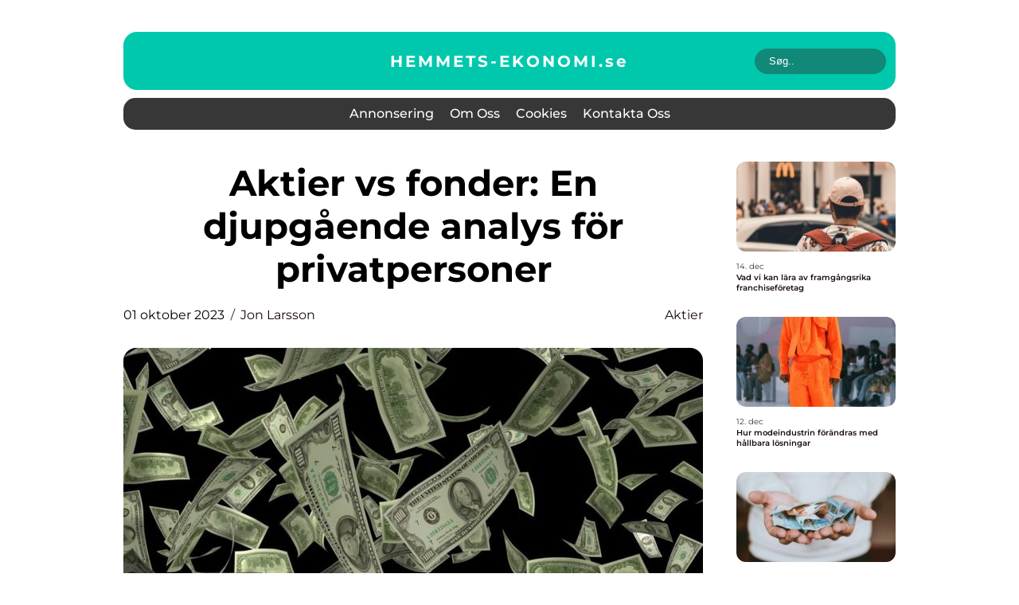

--- FILE ---
content_type: text/html; charset=UTF-8
request_url: https://hemmets-ekonomi.se/aktier-vs-fonder-en-djupgaende-analys-for-privatpersoner/
body_size: 19239
content:
<!doctype html>
<html lang="sv-SE">
<head><meta charset="UTF-8"><script >var _wpmeteor={"rdelay":2000,"elementor-animations":true,"elementor-pp":true,"v":"2.3.10"};if(navigator.userAgent.match(/MSIE|Internet Explorer/i)||navigator.userAgent.match(/Trident\/7\..*?rv:11/i)){var href=document.location.href;if(!href.match(/[?&]wpmeteordisable/)){if(href.indexOf("?")==-1){if(href.indexOf("#")==-1){document.location.href=href+"?wpmeteordisable=1"}else{document.location.href=href.replace("#","?wpmeteordisable=1#")}}else{if(href.indexOf("#")==-1){document.location.href=href+"&wpmeteordisable=1"}else{document.location.href=href.replace("#","&wpmeteordisable=1#")}}}}</script><script >!function(t){var e={};function n(r){if(e[r])return e[r].exports;var o=e[r]={i:r,l:!1,exports:{}};return t[r].call(o.exports,o,o.exports,n),o.l=!0,o.exports}n.m=t,n.c=e,n.d=function(t,e,r){n.o(t,e)||Object.defineProperty(t,e,{enumerable:!0,get:r})},n.r=function(t){"undefined"!=typeof Symbol&&Symbol.toStringTag&&Object.defineProperty(t,Symbol.toStringTag,{value:"Module"}),Object.defineProperty(t,"__esModule",{value:!0})},n.t=function(t,e){if(1&e&&(t=n(t)),8&e)return t;if(4&e&&"object"==typeof t&&t&&t.__esModule)return t;var r=Object.create(null);if(n.r(r),Object.defineProperty(r,"default",{enumerable:!0,value:t}),2&e&&"string"!=typeof t)for(var o in t)n.d(r,o,function(e){return t[e]}.bind(null,o));return r},n.n=function(t){var e=t&&t.__esModule?function(){return t.default}:function(){return t};return n.d(e,"a",e),e},n.o=function(t,e){return Object.prototype.hasOwnProperty.call(t,e)},n.p="/",n(n.s=0)}([function(t,e,n){t.exports=n(1)},function(t,e,n){"use strict";n.r(e);var r=new(function(){function t(){this.l=[]}var e=t.prototype;return e.emit=function(t,e){void 0===e&&(e=null),this.l[t]&&this.l[t].forEach((function(t){return t(e)}))},e.on=function(t,e){var n;(n=this.l)[t]||(n[t]=[]),this.l[t].push(e)},e.off=function(t,e){this.l[t]=(this.l[t]||[]).filter((function(t){return t!==e}))},t}()),o=new Date,i=document,a=function(){function t(){this.known=[]}var e=t.prototype;return e.init=function(){var t,e=this,n=!1,o=function(t){if(!n&&t&&t.fn&&!t.__wpmeteor){var r=function(e){return i.addEventListener("DOMContentLoaded",(function(n){e.bind(i)(t,n)})),this};e.known.push([t,t.fn.ready,t.fn.init.prototype.ready]),t.fn.ready=r,t.fn.init.prototype.ready=r,t.__wpmeteor=!0}return t};window.jQuery&&(t=o(window.jQuery)),Object.defineProperty(window,"jQuery",{get:function(){return t},set:function(e){return t=o(e)}}),r.on("l",(function(){return n=!0}))},e.unmock=function(){this.known.forEach((function(t){var e=t[0],n=t[1],r=t[2];e.fn.ready=n,e.fn.init.prototype.ready=r}))},t}(),c={};!function(t,e){try{var n=Object.defineProperty({},e,{get:function(){c[e]=!0}});t.addEventListener(e,null,n),t.removeEventListener(e,null,n)}catch(t){}}(window,"passive");var u=c,f=window,d=document,s=["mouseover","keydown","touchmove","touchend","wheel"],l=["mouseover","mouseout","touchstart","touchmove","touchend","click"],p="data-wpmeteor-",v=function(){function t(){}return t.prototype.init=function(t){var e=!1,n=!1,o=function t(o){e||(e=!0,s.forEach((function(e){return d.body.removeEventListener(e,t,u)})),clearTimeout(n),location.href.match(/wpmeteornopreload/)||r.emit("pre"),r.emit("fi"))},i=function(t){var e=new MouseEvent("click",{view:t.view,bubbles:!0,cancelable:!0});return Object.defineProperty(e,"target",{writable:!1,value:t.target}),e};t<1e4&&r.on("i",(function(){e||(n=setTimeout(o,t))}));var a=[],c=function(t){t.target&&"dispatchEvent"in t.target&&("click"===t.type?(t.preventDefault(),t.stopPropagation(),a.push(i(t))):"touchmove"!==t.type&&a.push(t),t.target.setAttribute(p+t.type,!0))};r.on("l",(function(){var t;for(l.forEach((function(t){return f.removeEventListener(t,c)}));t=a.shift();){var e=t.target;e.getAttribute(p+"touchstart")&&e.getAttribute(p+"touchend")&&!e.getAttribute(p+"click")?(e.getAttribute(p+"touchmove")||(e.removeAttribute(p+"touchmove"),a.push(i(t))),e.removeAttribute(p+"touchstart"),e.removeAttribute(p+"touchend")):e.removeAttribute(p+t.type),e.dispatchEvent(t)}}));d.addEventListener("DOMContentLoaded",(function t(){s.forEach((function(t){return d.body.addEventListener(t,o,u)})),l.forEach((function(t){return f.addEventListener(t,c)})),d.removeEventListener("DOMContentLoaded",t)}))},t}(),m=document,h=m.createElement("span");h.setAttribute("id","elementor-device-mode"),h.setAttribute("class","elementor-screen-only");var y=window,b=document,g=b.documentElement,w=function(t){return t.getAttribute("class")||""},E=function(t,e){return t.setAttribute("class",e)},L=function(){window.addEventListener("load",(function(){var t=(m.body.appendChild(h),getComputedStyle(h,":after").content.replace(/"/g,"")),e=Math.max(g.clientWidth||0,y.innerWidth||0),n=Math.max(g.clientHeight||0,y.innerHeight||0),o=["_animation_"+t,"animation_"+t,"_animation","_animation","animation"];Array.from(b.querySelectorAll(".elementor-invisible")).forEach((function(t){var i=t.getBoundingClientRect();if(i.top+y.scrollY<=n&&i.left+y.scrollX<e)try{var a=JSON.parse(t.getAttribute("data-settings"));if(a.trigger_source)return;for(var c,u=a._animation_delay||a.animation_delay||0,f=0;f<o.length;f++)if(a[o[f]]){o[f],c=a[o[f]];break}if(c){var d=w(t),s="none"===c?d:d+" animated "+c,l=setTimeout((function(){E(t,s.replace(/\belementor\-invisible\b/,"")),o.forEach((function(t){return delete a[t]})),t.setAttribute("data-settings",JSON.stringify(a))}),u);r.on("fi",(function(){clearTimeout(l),E(t,w(t).replace(new RegExp("\b"+c+"\b"),""))}))}}catch(t){console.error(t)}}))}))},S=document,A="querySelectorAll",O="data-in-mega_smartmenus",_="DOMContentLoaded",j="readystatechange",P="message",k=console.error;!function(t,e,n,i,c,u,f,d,s){var l,p,m=t.constructor.name+"::",h=e.constructor.name+"::",y=function(e,n){n=n||t;for(var r=0;r<this.length;r++)e.call(n,this[r],r,this)};"NodeList"in t&&!NodeList.prototype.forEach&&(NodeList.prototype.forEach=y),"HTMLCollection"in t&&!HTMLCollection.prototype.forEach&&(HTMLCollection.prototype.forEach=y),_wpmeteor["elementor-animations"]&&L(),_wpmeteor["elementor-pp"]&&function(){var t=S.createElement("div");t.innerHTML='<span class="sub-arrow --wp-meteor"><i class="fa" aria-hidden="true"></i></span>';var e=t.firstChild;S.addEventListener("DOMContentLoaded",(function(){Array.from(S[A](".pp-advanced-menu ul")).forEach((function(t){if(!t.getAttribute(O)){(t.getAttribute("class")||"").match(/\bmega\-menu\b/)&&t[A]("ul").forEach((function(t){t.setAttribute(O,!0)}));var n=function(t){for(var e=[];t=t.previousElementSibling;)e.push(t);return e}(t),r=n.filter((function(t){return t})).filter((function(t){return"A"===t.tagName})).pop();if(r||(r=n.map((function(t){return Array.from(t[A]("a"))})).filter((function(t){return t})).flat().pop()),r){var o=e.cloneNode(!0);r.appendChild(o),new MutationObserver((function(t){t.forEach((function(t){t.addedNodes.forEach((function(t){if(1===t.nodeType&&"SPAN"===t.tagName)try{r.removeChild(o)}catch(t){}}))}))})).observe(r,{childList:!0})}}}))}))}();var b,g,w=[],E=[],x={},C=!1,T=!1,M=setTimeout;var N=e[n].bind(e),R=e[i].bind(e),H=t[n].bind(t),D=t[i].bind(t);"undefined"!=typeof EventTarget&&(b=EventTarget.prototype.addEventListener,g=EventTarget.prototype.removeEventListener,N=b.bind(e),R=g.bind(e),H=b.bind(t),D=g.bind(t));var z,q=e.createElement.bind(e),B=e.__proto__.__lookupGetter__("readyState").bind(e);Object.defineProperty(e,"readyState",{get:function(){return z||B()},set:function(t){return z=t}});var Q=function(t){return E.filter((function(e,n){var r=e[0],o=(e[1],e[2]);if(!(t.indexOf(r.type)<0)){o||(o=r.target);try{for(var i=o.constructor.name+"::"+r.type,a=0;a<x[i].length;a++){if(x[i][a])if(!W[i+"::"+n+"::"+a])return!0}}catch(t){}}})).length},W={},I=function(t){E.forEach((function(n,r){var o=n[0],i=n[1],a=n[2];if(!(t.indexOf(o.type)<0)){a||(a=o.target);try{var c=a.constructor.name+"::"+o.type;if((x[c]||[]).length)for(var u=0;u<x[c].length;u++){var f=x[c][u];if(f){var d=c+"::"+r+"::"+u;if(!W[d]){W[d]=!0,e.readyState=i;try{f.hasOwnProperty("prototype")&&f.prototype.constructor!==f?f(o):f.bind(a)(o)}catch(t){k(t,f)}}}}}catch(t){k(t)}}}))};N(_,(function(t){E.push([t,e.readyState,e])})),N(j,(function(t){E.push([t,e.readyState,e])})),H(_,(function(n){E.push([n,e.readyState,t])})),H(d,(function(n){E.push([n,e.readyState,t]),G||I([_,j,P,d])}));var J=function(n){E.push([n,e.readyState,t])};H(P,J),r.on("fi",(function(){T=!0,G=!0,e.readyState="loading",M(X)}));H(d,(function t(){C=!0,T&&!G&&(e.readyState="loading",M(X)),D(d,t)})),(new v).init(_wpmeteor.rdelay);var F=new a;F.init();var G=!1,X=function n(){var o=w.shift();if(o)if(o[c]("data-src"))o.hasAttribute("data-async")?(U(o),M(n)):U(o,n);else if("javascript/blocked"==o.type)U(o),M(n);else if(o.hasAttribute("data-wpmeteor-onload")){var i=o[c]("data-wpmeteor-onload");try{new Function(i).call(o)}catch(t){k(t)}M(n)}else M(n);else if(Q([_,j,P]))I([_,j,P]),M(n);else if(T&&C)if(Q([d,P]))I([d,P]),M(n);else{if(t.RocketLazyLoadScripts)try{RocketLazyLoadScripts.run()}catch(t){k(t)}e.readyState="complete",D(P,J),(x[m+"message"]||[]).forEach((function(t){H(P,t)})),F.unmock(),Z=N,$=R,nt=H,rt=D,G=!1,setTimeout((function(){return r.emit("l")}))}else G=!1},Y=function(t){for(var n=e.createElement("SCRIPT"),r=t.attributes,o=r.length-1;o>=0;o--)n.setAttribute(r[o].name,r[o].value);return n.bypass=!0,n.type=t.hasAttribute("data-wpmeteor-module")?"module":"text/javascript",(t.text||"").match(/^\s*class RocketLazyLoadScripts/)?n.text=t.text.replace(/^\s*class RocketLazyLoadScripts/,"window.RocketLazyLoadScripts=class").replace("RocketLazyLoadScripts.run();",""):n.text=t.text,n[f]("data-wpmeteor-after"),n},K=function(t,e){var n=t.parentNode;n&&n.replaceChild(e,t)},U=function(t,e){if(t[c]("data-src")){var r=Y(t),o=b?b.bind(r):r[n].bind(r);if(e){var i=function(){return M(e)};o(d,i),o(s,i)}r.src=t[c]("data-src"),r[f]("data-src"),K(t,r)}else"javascript/blocked"===t.type?K(t,Y(t)):onLoad&&onLoad()},V=function(t,e){var n=(x[t]||[]).indexOf(e);if(n>=0)return x[t][n]=void 0,!0},Z=function(t,e){if(e&&(t===_||t===j)){var n=h+t;return x[n]=x[n]||[],void x[n].push(e)}for(var r=arguments.length,o=new Array(r>2?r-2:0),i=2;i<r;i++)o[i-2]=arguments[i];return N.apply(void 0,[t,e].concat(o))},$=function(t,e){t===_&&V(h+t,e);return R(t,e)};Object.defineProperties(e,((l={})[n]={get:function(){return Z},set:function(){return Z}},l[i]={get:function(){return $},set:function(){return $}},l)),r.on("pre",(function(){return w.forEach((function(t){var n=t[c]("data-src");if(n){var r=q("link");r.rel="pre"+d,r.as="script",r.href=n,r.crossorigin=!0,e.head.appendChild(r)}}))})),N(_,(function(){e.querySelectorAll("script[data-wpmeteor-after]").forEach((function(t){return w.push(t)}));var t=["link"].map((function(t){return t+"[data-wpmeteor-onload]"})).join(",");e.querySelectorAll(t).forEach((function(t){return w.push(t)}))}));var tt=function(t){if(e.currentScript)try{var n=e.currentScript.parentElement,r=e.currentScript.nextSibling,i=document.createElement("div");i.innerHTML=t,Array.from(i.childNodes).forEach((function(t){"SCRIPT"===t.nodeName?n.insertBefore(Y(t),r):n.insertBefore(t,r)}))}catch(t){console.error(t)}else k((new Date-o)/1e3,"document.currentScript not set",t)},et=function(t){return tt(t+"\n")};Object.defineProperties(e,{write:{get:function(){return tt},set:function(t){return tt=t}},writeln:{get:function(){return et},set:function(t){return et=t}}});var nt=function(t,e){if(e&&(t===d||t===_||t===P)){var n=t===_?h+t:m+t;return x[n]=x[n]||[],void x[n].push(e)}for(var r=arguments.length,o=new Array(r>2?r-2:0),i=2;i<r;i++)o[i-2]=arguments[i];return H.apply(void 0,[t,e].concat(o))},rt=function(t,e){t===d&&V(t===_?h+t:m+t,e);return D(t,e)};Object.defineProperties(t,((p={})[n]={get:function(){return nt},set:function(){return nt}},p[i]={get:function(){return rt},set:function(){return rt}},p));var ot=function(t){var e;return{get:function(){return e},set:function(n){return e&&V(t,n),x[t]=x[t]||[],x[t].push(n),e=n}}},it=ot(m+d);Object.defineProperty(t,"onload",it),N(_,(function(){Object.defineProperty(e.body,"onload",it)})),Object.defineProperty(e,"onreadystatechange",ot(h+j)),Object.defineProperty(t,"onmessage",ot(m+P));var at=1,ct=function(){--at||r.emit("i")};H(d,(function t(){M((function(){e.querySelectorAll("img").forEach((function(t){if(!t.complete&&(t.currentSrc||t.src)&&"lazy"==!(t.loading||"").toLowerCase()||(r=t.getBoundingClientRect(),o=window.innerHeight||document.documentElement.clientHeight,i=window.innerWidth||document.documentElement.clientWidth,r.top>=-1*o*1&&r.left>=-1*i*1&&r.bottom<=2*o&&r.right<=2*i)){var e=new Image;e[n](d,ct),e[n](s,ct),e.src=t.currentSrc||t.src,at++}var r,o,i})),ct()})),D(d,t)}));var ut=Object.defineProperty;Object.defineProperty=function(n,r,o){return n===t&&["jQuery","onload"].indexOf(r)>=0||(n===e||n===e.body)&&["readyState","write"].indexOf(r)>=0?n:ut(n,r,o)},Object.defineProperties=function(t,e){for(var n in e)Object.defineProperty(t,n,e[n]);return t}}(window,document,"addEventListener","removeEventListener","getAttribute",0,"removeAttribute","load","error")}]);
</script>
    
    <meta name="viewport" content="width=device-width, initial-scale=1">

    <link rel="apple-touch-icon" sizes="180x180" href="https://hemmets-ekonomi.se/wp-content/themes/klikko6_c_04_06_2025/dest/images/favicon.png">
    <link rel="icon" type="image/png" sizes="32x32" href="https://hemmets-ekonomi.se/wp-content/themes/klikko6_c_04_06_2025/dest/images/favicon.png">
    <link rel="icon" type="image/png" sizes="16x16" href="https://hemmets-ekonomi.se/wp-content/themes/klikko6_c_04_06_2025/dest/images/favicon.png">
    <link href="https://hemmets-ekonomi.se/wp-content/themes/klikko6_c_04_06_2025/dest/fonts/fonts.css" rel="stylesheet">
            <title>Aktier vs fonder: En djupgående analys för privatpersoner</title>
    <meta name='robots' content='index, follow' />
	<style>img:is([sizes="auto" i], [sizes^="auto," i]) { contain-intrinsic-size: 3000px 1500px }</style>
	
	<!-- This site is optimized with the Yoast SEO plugin v25.3.1 - https://yoast.com/wordpress/plugins/seo/ -->
	<meta name="description" content="Läs vår djupgående artikel om aktier vs fonder och ta reda på vilket investeringsalternativ som passar just dig bäst. Vi ger en översikt över aktier och fonder, presenterar olika typer och analyserar kvantitativa mätningar. Dessutom diskuterar vi skillnaderna mellan dem och ger en historisk genomgång av för- och nackdelar. Ta del av expertinsikter och fatta informerade investeringsbeslut." />
	<link rel="canonical" href="https://hemmets-ekonomi.se/aktier-vs-fonder-en-djupgaende-analys-for-privatpersoner/" />
	<meta property="og:locale" content="sv_SE" />
	<meta property="og:type" content="article" />
	<meta property="og:title" content="Aktier vs fonder: En grundlig jämförelse för privatpersoner" />
	<meta property="og:description" content="Läs vår djupgående artikel om aktier vs fonder och ta reda på vilket investeringsalternativ som passar just dig bäst. Vi ger en översikt över aktier och fonder, presenterar olika typer och analyserar kvantitativa mätningar. Dessutom diskuterar vi skillnaderna mellan dem och ger en historisk genomgång av för- och nackdelar. Ta del av expertinsikter och fatta informerade investeringsbeslut." />
	<meta property="og:url" content="https://hemmets-ekonomi.se/aktier-vs-fonder-en-djupgaende-analys-for-privatpersoner/" />
	<meta property="og:site_name" content="Hemmets ekonomi | Tips för din privatekonomi" />
	<meta property="article:published_time" content="2023-10-01T02:34:08+00:00" />
	<meta property="og:image" content="https://hemmets-ekonomi.se/wp-content/uploads/2023/10/pixabay-2891817.jpeg" />
	<meta property="og:image:width" content="1000" />
	<meta property="og:image:height" content="750" />
	<meta property="og:image:type" content="image/jpeg" />
	<meta name="author" content="Jon Larsson" />
	<meta name="twitter:card" content="summary_large_image" />
	<script type="application/ld+json" class="yoast-schema-graph">{"@context":"https://schema.org","@graph":[{"@type":"WebPage","@id":"https://hemmets-ekonomi.se/aktier-vs-fonder-en-djupgaende-analys-for-privatpersoner/","url":"https://hemmets-ekonomi.se/aktier-vs-fonder-en-djupgaende-analys-for-privatpersoner/","name":"Aktier vs fonder: En grundlig jämförelse för privatpersoner","isPartOf":{"@id":"https://hemmets-ekonomi.se/#website"},"primaryImageOfPage":{"@id":"https://hemmets-ekonomi.se/aktier-vs-fonder-en-djupgaende-analys-for-privatpersoner/#primaryimage"},"image":{"@id":"https://hemmets-ekonomi.se/aktier-vs-fonder-en-djupgaende-analys-for-privatpersoner/#primaryimage"},"thumbnailUrl":"https://hemmets-ekonomi.se/wp-content/uploads/2023/10/pixabay-2891817.jpeg","datePublished":"2023-10-01T02:34:08+00:00","author":{"@id":"https://hemmets-ekonomi.se/#/schema/person/c6529f1a370751d600f9fedc70657357"},"description":"Läs vår djupgående artikel om aktier vs fonder och ta reda på vilket investeringsalternativ som passar just dig bäst. Vi ger en översikt över aktier och fonder, presenterar olika typer och analyserar kvantitativa mätningar. Dessutom diskuterar vi skillnaderna mellan dem och ger en historisk genomgång av för- och nackdelar. Ta del av expertinsikter och fatta informerade investeringsbeslut.","breadcrumb":{"@id":"https://hemmets-ekonomi.se/aktier-vs-fonder-en-djupgaende-analys-for-privatpersoner/#breadcrumb"},"inLanguage":"sv-SE","potentialAction":[{"@type":"ReadAction","target":["https://hemmets-ekonomi.se/aktier-vs-fonder-en-djupgaende-analys-for-privatpersoner/"]}]},{"@type":"ImageObject","inLanguage":"sv-SE","@id":"https://hemmets-ekonomi.se/aktier-vs-fonder-en-djupgaende-analys-for-privatpersoner/#primaryimage","url":"https://hemmets-ekonomi.se/wp-content/uploads/2023/10/pixabay-2891817.jpeg","contentUrl":"https://hemmets-ekonomi.se/wp-content/uploads/2023/10/pixabay-2891817.jpeg","width":1000,"height":750},{"@type":"BreadcrumbList","@id":"https://hemmets-ekonomi.se/aktier-vs-fonder-en-djupgaende-analys-for-privatpersoner/#breadcrumb","itemListElement":[{"@type":"ListItem","position":1,"name":"Hem","item":"https://hemmets-ekonomi.se/"},{"@type":"ListItem","position":2,"name":"Aktier vs fonder: En djupgående analys för privatpersoner"}]},{"@type":"WebSite","@id":"https://hemmets-ekonomi.se/#website","url":"https://hemmets-ekonomi.se/","name":"Hemmets ekonomi | Tips för din privatekonomi","description":"Få hjälp med att hantera din ekonomi och skapa en stabil privatekonomi.","potentialAction":[{"@type":"SearchAction","target":{"@type":"EntryPoint","urlTemplate":"https://hemmets-ekonomi.se/?s={search_term_string}"},"query-input":{"@type":"PropertyValueSpecification","valueRequired":true,"valueName":"search_term_string"}}],"inLanguage":"sv-SE"},{"@type":"Person","@id":"https://hemmets-ekonomi.se/#/schema/person/c6529f1a370751d600f9fedc70657357","name":"Jon Larsson","image":{"@type":"ImageObject","inLanguage":"sv-SE","@id":"https://hemmets-ekonomi.se/#/schema/person/image/","url":"https://secure.gravatar.com/avatar/442767371d6e0d6f685c65723e33166bcb4ab358858ba655601faf5e5294f5c6?s=96&d=mm&r=g","contentUrl":"https://secure.gravatar.com/avatar/442767371d6e0d6f685c65723e33166bcb4ab358858ba655601faf5e5294f5c6?s=96&d=mm&r=g","caption":"Jon Larsson"},"url":"https://hemmets-ekonomi.se/author/jon_larsson/"}]}</script>
	<!-- / Yoast SEO plugin. -->


<script  data-wpmeteor-after="REORDER" type="javascript/blocked">
/* <![CDATA[ */
window._wpemojiSettings = {"baseUrl":"https:\/\/s.w.org\/images\/core\/emoji\/16.0.1\/72x72\/","ext":".png","svgUrl":"https:\/\/s.w.org\/images\/core\/emoji\/16.0.1\/svg\/","svgExt":".svg","source":{"concatemoji":"https:\/\/hemmets-ekonomi.se\/wp-includes\/js\/wp-emoji-release.min.js?ver=6.8.3"}};
/*! This file is auto-generated */
!function(s,n){var o,i,e;function c(e){try{var t={supportTests:e,timestamp:(new Date).valueOf()};sessionStorage.setItem(o,JSON.stringify(t))}catch(e){}}function p(e,t,n){e.clearRect(0,0,e.canvas.width,e.canvas.height),e.fillText(t,0,0);var t=new Uint32Array(e.getImageData(0,0,e.canvas.width,e.canvas.height).data),a=(e.clearRect(0,0,e.canvas.width,e.canvas.height),e.fillText(n,0,0),new Uint32Array(e.getImageData(0,0,e.canvas.width,e.canvas.height).data));return t.every(function(e,t){return e===a[t]})}function u(e,t){e.clearRect(0,0,e.canvas.width,e.canvas.height),e.fillText(t,0,0);for(var n=e.getImageData(16,16,1,1),a=0;a<n.data.length;a++)if(0!==n.data[a])return!1;return!0}function f(e,t,n,a){switch(t){case"flag":return n(e,"\ud83c\udff3\ufe0f\u200d\u26a7\ufe0f","\ud83c\udff3\ufe0f\u200b\u26a7\ufe0f")?!1:!n(e,"\ud83c\udde8\ud83c\uddf6","\ud83c\udde8\u200b\ud83c\uddf6")&&!n(e,"\ud83c\udff4\udb40\udc67\udb40\udc62\udb40\udc65\udb40\udc6e\udb40\udc67\udb40\udc7f","\ud83c\udff4\u200b\udb40\udc67\u200b\udb40\udc62\u200b\udb40\udc65\u200b\udb40\udc6e\u200b\udb40\udc67\u200b\udb40\udc7f");case"emoji":return!a(e,"\ud83e\udedf")}return!1}function g(e,t,n,a){var r="undefined"!=typeof WorkerGlobalScope&&self instanceof WorkerGlobalScope?new OffscreenCanvas(300,150):s.createElement("canvas"),o=r.getContext("2d",{willReadFrequently:!0}),i=(o.textBaseline="top",o.font="600 32px Arial",{});return e.forEach(function(e){i[e]=t(o,e,n,a)}),i}function t(e){var t=s.createElement("script");t.src=e,t.defer=!0,s.head.appendChild(t)}"undefined"!=typeof Promise&&(o="wpEmojiSettingsSupports",i=["flag","emoji"],n.supports={everything:!0,everythingExceptFlag:!0},e=new Promise(function(e){s.addEventListener("DOMContentLoaded",e,{once:!0})}),new Promise(function(t){var n=function(){try{var e=JSON.parse(sessionStorage.getItem(o));if("object"==typeof e&&"number"==typeof e.timestamp&&(new Date).valueOf()<e.timestamp+604800&&"object"==typeof e.supportTests)return e.supportTests}catch(e){}return null}();if(!n){if("undefined"!=typeof Worker&&"undefined"!=typeof OffscreenCanvas&&"undefined"!=typeof URL&&URL.createObjectURL&&"undefined"!=typeof Blob)try{var e="postMessage("+g.toString()+"("+[JSON.stringify(i),f.toString(),p.toString(),u.toString()].join(",")+"));",a=new Blob([e],{type:"text/javascript"}),r=new Worker(URL.createObjectURL(a),{name:"wpTestEmojiSupports"});return void(r.onmessage=function(e){c(n=e.data),r.terminate(),t(n)})}catch(e){}c(n=g(i,f,p,u))}t(n)}).then(function(e){for(var t in e)n.supports[t]=e[t],n.supports.everything=n.supports.everything&&n.supports[t],"flag"!==t&&(n.supports.everythingExceptFlag=n.supports.everythingExceptFlag&&n.supports[t]);n.supports.everythingExceptFlag=n.supports.everythingExceptFlag&&!n.supports.flag,n.DOMReady=!1,n.readyCallback=function(){n.DOMReady=!0}}).then(function(){return e}).then(function(){var e;n.supports.everything||(n.readyCallback(),(e=n.source||{}).concatemoji?t(e.concatemoji):e.wpemoji&&e.twemoji&&(t(e.twemoji),t(e.wpemoji)))}))}((window,document),window._wpemojiSettings);
/* ]]> */
</script>
<style id='wp-emoji-styles-inline-css' type='text/css'>

	img.wp-smiley, img.emoji {
		display: inline !important;
		border: none !important;
		box-shadow: none !important;
		height: 1em !important;
		width: 1em !important;
		margin: 0 0.07em !important;
		vertical-align: -0.1em !important;
		background: none !important;
		padding: 0 !important;
	}
</style>
<link rel='stylesheet' id='wp-block-library-css' href='https://hemmets-ekonomi.se/wp-includes/css/dist/block-library/style.min.css?ver=6.8.3' type='text/css' media='all' />
<style id='classic-theme-styles-inline-css' type='text/css'>
/*! This file is auto-generated */
.wp-block-button__link{color:#fff;background-color:#32373c;border-radius:9999px;box-shadow:none;text-decoration:none;padding:calc(.667em + 2px) calc(1.333em + 2px);font-size:1.125em}.wp-block-file__button{background:#32373c;color:#fff;text-decoration:none}
</style>
<style id='global-styles-inline-css' type='text/css'>
:root{--wp--preset--aspect-ratio--square: 1;--wp--preset--aspect-ratio--4-3: 4/3;--wp--preset--aspect-ratio--3-4: 3/4;--wp--preset--aspect-ratio--3-2: 3/2;--wp--preset--aspect-ratio--2-3: 2/3;--wp--preset--aspect-ratio--16-9: 16/9;--wp--preset--aspect-ratio--9-16: 9/16;--wp--preset--color--black: #000000;--wp--preset--color--cyan-bluish-gray: #abb8c3;--wp--preset--color--white: #ffffff;--wp--preset--color--pale-pink: #f78da7;--wp--preset--color--vivid-red: #cf2e2e;--wp--preset--color--luminous-vivid-orange: #ff6900;--wp--preset--color--luminous-vivid-amber: #fcb900;--wp--preset--color--light-green-cyan: #7bdcb5;--wp--preset--color--vivid-green-cyan: #00d084;--wp--preset--color--pale-cyan-blue: #8ed1fc;--wp--preset--color--vivid-cyan-blue: #0693e3;--wp--preset--color--vivid-purple: #9b51e0;--wp--preset--gradient--vivid-cyan-blue-to-vivid-purple: linear-gradient(135deg,rgba(6,147,227,1) 0%,rgb(155,81,224) 100%);--wp--preset--gradient--light-green-cyan-to-vivid-green-cyan: linear-gradient(135deg,rgb(122,220,180) 0%,rgb(0,208,130) 100%);--wp--preset--gradient--luminous-vivid-amber-to-luminous-vivid-orange: linear-gradient(135deg,rgba(252,185,0,1) 0%,rgba(255,105,0,1) 100%);--wp--preset--gradient--luminous-vivid-orange-to-vivid-red: linear-gradient(135deg,rgba(255,105,0,1) 0%,rgb(207,46,46) 100%);--wp--preset--gradient--very-light-gray-to-cyan-bluish-gray: linear-gradient(135deg,rgb(238,238,238) 0%,rgb(169,184,195) 100%);--wp--preset--gradient--cool-to-warm-spectrum: linear-gradient(135deg,rgb(74,234,220) 0%,rgb(151,120,209) 20%,rgb(207,42,186) 40%,rgb(238,44,130) 60%,rgb(251,105,98) 80%,rgb(254,248,76) 100%);--wp--preset--gradient--blush-light-purple: linear-gradient(135deg,rgb(255,206,236) 0%,rgb(152,150,240) 100%);--wp--preset--gradient--blush-bordeaux: linear-gradient(135deg,rgb(254,205,165) 0%,rgb(254,45,45) 50%,rgb(107,0,62) 100%);--wp--preset--gradient--luminous-dusk: linear-gradient(135deg,rgb(255,203,112) 0%,rgb(199,81,192) 50%,rgb(65,88,208) 100%);--wp--preset--gradient--pale-ocean: linear-gradient(135deg,rgb(255,245,203) 0%,rgb(182,227,212) 50%,rgb(51,167,181) 100%);--wp--preset--gradient--electric-grass: linear-gradient(135deg,rgb(202,248,128) 0%,rgb(113,206,126) 100%);--wp--preset--gradient--midnight: linear-gradient(135deg,rgb(2,3,129) 0%,rgb(40,116,252) 100%);--wp--preset--font-size--small: 13px;--wp--preset--font-size--medium: 20px;--wp--preset--font-size--large: 36px;--wp--preset--font-size--x-large: 42px;--wp--preset--spacing--20: 0.44rem;--wp--preset--spacing--30: 0.67rem;--wp--preset--spacing--40: 1rem;--wp--preset--spacing--50: 1.5rem;--wp--preset--spacing--60: 2.25rem;--wp--preset--spacing--70: 3.38rem;--wp--preset--spacing--80: 5.06rem;--wp--preset--shadow--natural: 6px 6px 9px rgba(0, 0, 0, 0.2);--wp--preset--shadow--deep: 12px 12px 50px rgba(0, 0, 0, 0.4);--wp--preset--shadow--sharp: 6px 6px 0px rgba(0, 0, 0, 0.2);--wp--preset--shadow--outlined: 6px 6px 0px -3px rgba(255, 255, 255, 1), 6px 6px rgba(0, 0, 0, 1);--wp--preset--shadow--crisp: 6px 6px 0px rgba(0, 0, 0, 1);}:where(.is-layout-flex){gap: 0.5em;}:where(.is-layout-grid){gap: 0.5em;}body .is-layout-flex{display: flex;}.is-layout-flex{flex-wrap: wrap;align-items: center;}.is-layout-flex > :is(*, div){margin: 0;}body .is-layout-grid{display: grid;}.is-layout-grid > :is(*, div){margin: 0;}:where(.wp-block-columns.is-layout-flex){gap: 2em;}:where(.wp-block-columns.is-layout-grid){gap: 2em;}:where(.wp-block-post-template.is-layout-flex){gap: 1.25em;}:where(.wp-block-post-template.is-layout-grid){gap: 1.25em;}.has-black-color{color: var(--wp--preset--color--black) !important;}.has-cyan-bluish-gray-color{color: var(--wp--preset--color--cyan-bluish-gray) !important;}.has-white-color{color: var(--wp--preset--color--white) !important;}.has-pale-pink-color{color: var(--wp--preset--color--pale-pink) !important;}.has-vivid-red-color{color: var(--wp--preset--color--vivid-red) !important;}.has-luminous-vivid-orange-color{color: var(--wp--preset--color--luminous-vivid-orange) !important;}.has-luminous-vivid-amber-color{color: var(--wp--preset--color--luminous-vivid-amber) !important;}.has-light-green-cyan-color{color: var(--wp--preset--color--light-green-cyan) !important;}.has-vivid-green-cyan-color{color: var(--wp--preset--color--vivid-green-cyan) !important;}.has-pale-cyan-blue-color{color: var(--wp--preset--color--pale-cyan-blue) !important;}.has-vivid-cyan-blue-color{color: var(--wp--preset--color--vivid-cyan-blue) !important;}.has-vivid-purple-color{color: var(--wp--preset--color--vivid-purple) !important;}.has-black-background-color{background-color: var(--wp--preset--color--black) !important;}.has-cyan-bluish-gray-background-color{background-color: var(--wp--preset--color--cyan-bluish-gray) !important;}.has-white-background-color{background-color: var(--wp--preset--color--white) !important;}.has-pale-pink-background-color{background-color: var(--wp--preset--color--pale-pink) !important;}.has-vivid-red-background-color{background-color: var(--wp--preset--color--vivid-red) !important;}.has-luminous-vivid-orange-background-color{background-color: var(--wp--preset--color--luminous-vivid-orange) !important;}.has-luminous-vivid-amber-background-color{background-color: var(--wp--preset--color--luminous-vivid-amber) !important;}.has-light-green-cyan-background-color{background-color: var(--wp--preset--color--light-green-cyan) !important;}.has-vivid-green-cyan-background-color{background-color: var(--wp--preset--color--vivid-green-cyan) !important;}.has-pale-cyan-blue-background-color{background-color: var(--wp--preset--color--pale-cyan-blue) !important;}.has-vivid-cyan-blue-background-color{background-color: var(--wp--preset--color--vivid-cyan-blue) !important;}.has-vivid-purple-background-color{background-color: var(--wp--preset--color--vivid-purple) !important;}.has-black-border-color{border-color: var(--wp--preset--color--black) !important;}.has-cyan-bluish-gray-border-color{border-color: var(--wp--preset--color--cyan-bluish-gray) !important;}.has-white-border-color{border-color: var(--wp--preset--color--white) !important;}.has-pale-pink-border-color{border-color: var(--wp--preset--color--pale-pink) !important;}.has-vivid-red-border-color{border-color: var(--wp--preset--color--vivid-red) !important;}.has-luminous-vivid-orange-border-color{border-color: var(--wp--preset--color--luminous-vivid-orange) !important;}.has-luminous-vivid-amber-border-color{border-color: var(--wp--preset--color--luminous-vivid-amber) !important;}.has-light-green-cyan-border-color{border-color: var(--wp--preset--color--light-green-cyan) !important;}.has-vivid-green-cyan-border-color{border-color: var(--wp--preset--color--vivid-green-cyan) !important;}.has-pale-cyan-blue-border-color{border-color: var(--wp--preset--color--pale-cyan-blue) !important;}.has-vivid-cyan-blue-border-color{border-color: var(--wp--preset--color--vivid-cyan-blue) !important;}.has-vivid-purple-border-color{border-color: var(--wp--preset--color--vivid-purple) !important;}.has-vivid-cyan-blue-to-vivid-purple-gradient-background{background: var(--wp--preset--gradient--vivid-cyan-blue-to-vivid-purple) !important;}.has-light-green-cyan-to-vivid-green-cyan-gradient-background{background: var(--wp--preset--gradient--light-green-cyan-to-vivid-green-cyan) !important;}.has-luminous-vivid-amber-to-luminous-vivid-orange-gradient-background{background: var(--wp--preset--gradient--luminous-vivid-amber-to-luminous-vivid-orange) !important;}.has-luminous-vivid-orange-to-vivid-red-gradient-background{background: var(--wp--preset--gradient--luminous-vivid-orange-to-vivid-red) !important;}.has-very-light-gray-to-cyan-bluish-gray-gradient-background{background: var(--wp--preset--gradient--very-light-gray-to-cyan-bluish-gray) !important;}.has-cool-to-warm-spectrum-gradient-background{background: var(--wp--preset--gradient--cool-to-warm-spectrum) !important;}.has-blush-light-purple-gradient-background{background: var(--wp--preset--gradient--blush-light-purple) !important;}.has-blush-bordeaux-gradient-background{background: var(--wp--preset--gradient--blush-bordeaux) !important;}.has-luminous-dusk-gradient-background{background: var(--wp--preset--gradient--luminous-dusk) !important;}.has-pale-ocean-gradient-background{background: var(--wp--preset--gradient--pale-ocean) !important;}.has-electric-grass-gradient-background{background: var(--wp--preset--gradient--electric-grass) !important;}.has-midnight-gradient-background{background: var(--wp--preset--gradient--midnight) !important;}.has-small-font-size{font-size: var(--wp--preset--font-size--small) !important;}.has-medium-font-size{font-size: var(--wp--preset--font-size--medium) !important;}.has-large-font-size{font-size: var(--wp--preset--font-size--large) !important;}.has-x-large-font-size{font-size: var(--wp--preset--font-size--x-large) !important;}
:where(.wp-block-post-template.is-layout-flex){gap: 1.25em;}:where(.wp-block-post-template.is-layout-grid){gap: 1.25em;}
:where(.wp-block-columns.is-layout-flex){gap: 2em;}:where(.wp-block-columns.is-layout-grid){gap: 2em;}
:root :where(.wp-block-pullquote){font-size: 1.5em;line-height: 1.6;}
</style>
<link rel='stylesheet' id='theme-a-style-css' href='https://hemmets-ekonomi.se/wp-content/themes/klikko6_c_04_06_2025/style.css?ver=6.8.3' type='text/css' media='all' />
<link rel='stylesheet' id='main-style-css' href='https://hemmets-ekonomi.se/wp-content/themes/klikko6_c_04_06_2025/dest/css/app.css?ver=6.8.3' type='text/css' media='all' />
<link rel='stylesheet' id='owl-carousel-css' href='https://hemmets-ekonomi.se/wp-content/themes/klikko6_c_04_06_2025/dest/css/owl.carousel.min.css?ver=1769212474' type='text/css' media='all' />
<script  data-wpmeteor-after="REORDER" type="javascript/blocked" data-src="https://hemmets-ekonomi.se/wp-includes/js/jquery/jquery.min.js?ver=3.7.1" id="jquery-core-js"></script>
<script  data-wpmeteor-after="REORDER" type="javascript/blocked" data-src="https://hemmets-ekonomi.se/wp-includes/js/jquery/jquery-migrate.min.js?ver=3.4.1" id="jquery-migrate-js"></script>
<link rel="https://api.w.org/" href="https://hemmets-ekonomi.se/wp-json/" /><link rel="alternate" title="JSON" type="application/json" href="https://hemmets-ekonomi.se/wp-json/wp/v2/posts/3076" /><link rel="EditURI" type="application/rsd+xml" title="RSD" href="https://hemmets-ekonomi.se/xmlrpc.php?rsd" />
<meta name="generator" content="WordPress 6.8.3" />
<link rel='shortlink' href='https://hemmets-ekonomi.se/?p=3076' />
<link rel="alternate" title="oEmbed (JSON)" type="application/json+oembed" href="https://hemmets-ekonomi.se/wp-json/oembed/1.0/embed?url=https%3A%2F%2Fhemmets-ekonomi.se%2Faktier-vs-fonder-en-djupgaende-analys-for-privatpersoner%2F" />
<link rel="alternate" title="oEmbed (XML)" type="text/xml+oembed" href="https://hemmets-ekonomi.se/wp-json/oembed/1.0/embed?url=https%3A%2F%2Fhemmets-ekonomi.se%2Faktier-vs-fonder-en-djupgaende-analys-for-privatpersoner%2F&#038;format=xml" />

    <script type="application/ld+json">
        {
          "@context": "https://schema.org",
          "@type": "NewsArticle",
          "mainEntityOfPage": {
            "@type": "WebPage",
            "@id": "https://hemmets-ekonomi.se/aktier-vs-fonder-en-djupgaende-analys-for-privatpersoner/"
          },
          "headline": "Aktier vs fonder: En djupgående analys för privatpersoner",
          "image": "https://hemmets-ekonomi.se/wp-content/uploads/2023/10/pixabay-2891817.jpeg",
          "datePublished": "2023-10-01T04:34:08+02:00",
          "dateModified":  "2023-10-01T04:34:08+02:00",
          "author": {
            "@type": "Person",
            "name": "Jon Larsson"
          },
          "publisher": {
             "@type": "Organization",
             "name": "Hemmets ekonomi | Tips för din privatekonomi",
             "logo": {
                "@type": "ImageObject",
                "url": "https://hemmets-ekonomi.se/wp-content/themes/klikko6_c_04_06_2025/dest/images/favicon.png"
             }
          }
        }
    </script>

    <link rel="icon" href="https://hemmets-ekonomi.se/wp-content/uploads/2019/10/Fav_ico.png" sizes="32x32" />
<link rel="icon" href="https://hemmets-ekonomi.se/wp-content/uploads/2019/10/Fav_ico.png" sizes="192x192" />
<link rel="apple-touch-icon" href="https://hemmets-ekonomi.se/wp-content/uploads/2019/10/Fav_ico.png" />
<meta name="msapplication-TileImage" content="https://hemmets-ekonomi.se/wp-content/uploads/2019/10/Fav_ico.png" />
</head>

<body class="wp-singular post-template-default single single-post postid-3076 single-format-standard wp-theme-klikko6_c_04_06_2025">
<main>
    <div class="cf-top-banner">
        <div id="HeaderWideBanner970" class="cf-banner cf-wide-banner"></div>    </div>
    <div class="cf-main-wrapper">
        <div class="cf-left-banner-block">
            <div id="LeftSidebarScrollBanner300" class="cf-banner"></div>        </div>
        <div class="cf-section-body">
            <header class="cf-header-block">
                <div class="cf-max-width-content cf-container-fluid">
                    <div class="cf-header-top">
                        <a href="https://hemmets-ekonomi.se" class="cf-header-logo">
                            <span class="cf-site-name">
                                hemmets-ekonomi.<span>se</span>                            </span>
                        </a>
                        <form class="cf-search-form" method="get" action="https://hemmets-ekonomi.se/">
                            <input class="cf-search-form__input" placeholder="Søg.." type="search" value="" name="s">
                            <input class="cf-search-form__submit" type="submit" value="">
                        </form>
                    </div>
                    <div class="cf-header-block__wrapper">
                        <div id="cf-burger-nav" class="cf-nav__burger">
                            <i class="cf-burger-item"></i>
                            <i class="cf-burger-item"></i>
                            <i class="cf-burger-item"></i>
                            <div class="cf-burger-name">
                                Menu                            </div>
                        </div>

                        <form class="cf-search-form" method="get" action="https://hemmets-ekonomi.se/">
                            <input class="cf-search-form__input" placeholder="Søg.." type="search" value="" name="s">
                            <input class="cf-search-form__submit" type="submit" value="">
                        </form>

                        <div class="cf-header-nav">
                            <div class="menu-klikko-main-menu-container"><ul id="menu-klikko-main-menu" class="menu"><li id="menu-item-3501" class="menu-item menu-item-type-post_type menu-item-object-page menu-item-3501"><a href="https://hemmets-ekonomi.se/annonsering/">Annonsering</a></li>
<li id="menu-item-3502" class="menu-item menu-item-type-post_type menu-item-object-page menu-item-3502"><a href="https://hemmets-ekonomi.se/om-oss/">Om oss</a></li>
<li id="menu-item-3503" class="menu-item menu-item-type-post_type menu-item-object-page menu-item-privacy-policy menu-item-3503"><a rel="privacy-policy" href="https://hemmets-ekonomi.se/cookies/">Cookies</a></li>
<li id="menu-item-3504" class="menu-item menu-item-type-post_type menu-item-object-page menu-item-3504"><a href="https://hemmets-ekonomi.se/kontakta-oss/">Kontakta oss</a></li>
</ul></div>
                            <div class="cf-header-nav__close">
                                <span></span>
                                <span></span>
                            </div>
                        </div>
                    </div>
                </div>
            </header>

    <div class="cf-single-blog">
        <section class="cf-main-content">
            <div class="cf-main-block">
                <div class="cf-hero-content">
                    <h1>Aktier vs fonder: En djupgående analys för privatpersoner</h1>
                                        <div class="cf-card-info">
                        <div class="cf-card-date">
                            01 oktober 2023                        </div>
                        <div class="cf-card-author">
                            <a href="https://hemmets-ekonomi.se/author/jon_larsson/">Jon Larsson</a>                        </div>
                                                    <div class="cf-card-categories">
                                <a href="https://hemmets-ekonomi.se/category/aktier/" rel="tag">Aktier</a>                            </div>
                                            </div>
                                            <div class="cf-main-content__image">
                            <img width="728" height="496" src="https://hemmets-ekonomi.se/wp-content/uploads/2023/10/pixabay-2891817-728x496.jpeg" class="attachment-front-large size-front-large" alt="" decoding="async" fetchpriority="high" />                        </div>
                                                            <div class="cf-main-content__text">
                        <p>Aktier vs fonder &#8211; vilket är det bästa valet för dig?</p>
<h2>Introduktion:</h2>
<p>När det kommer till investeringar är valet mellan aktier och fonder två av de mest populära alternativen för privatpersoner. Båda instrumenten erbjuder möjligheter till avkastning, men de skiljer sig åt på flera sätt. I denna artikel kommer vi att ge dig en grundlig översikt över aktier vs fonder, inklusive deras definition, olika typer, popularitet och kvantitativa mätningar. Vi kommer också att diskutera skillnaderna mellan dem samt ge en historisk genomgång av deras för- och nackdelar.</p>
<h2>Vad är aktier och fonder?</h2>
<p>
                         <picture><source srcset="https://wsnonline.dk/storage/image-gallery-images/pixabay-3258939.webp" type="image/webp"><source srcset="https://wsnonline.dk/storage/image-gallery-images/pixabay-3258939.webp" type="image/jpeg"><img decoding="async" style="max-width: 400px!important; height: auto!important;display: block!important; margin-left: auto!important; margin-right: auto!important;" src="https://wsnonline.dk/storage/image-gallery-images/pixabay-3258939.jpeg" alt="stocks">
                         </picture></p>
<p>Aktier är en form av ägarandel i ett företag. När du köper aktier blir du delägare och får därmed rätt till en del av företagets vinster. Aktier kan handlas på aktiemarknaden och deras pris kan variera beroende på företagets prestation och marknadens förväntningar. Det finns olika typer av aktier, som till exempel vanliga aktier och preferensaktier, vilka har olika rättigheter och skyldigheter.</p>
<p>På den andra sidan har vi fonder, som är investeringsprodukter som samlar ihop pengar från flera investerare för att köpa en portfölj av olika aktier, obligationer eller andra tillgångar. Det finns olika typer av fonder, som till exempel aktiefonder, räntefonder och blandfonder. Varje fond har en förvaltare som ansvarar för att hantera fondens tillgångar och fatta investeringsbeslut baserat på fondens mål och strategi.</p>
<h2>Varför är &#8221;aktier vs fonder&#8221; populärt?</h2>
<p>Både aktier och fonder är populära investeringsalternativ för privatpersoner av olika anledningar.</p>
<p>Många föredrar att investera i aktier på grund av deras möjliga höga avkastning. Genom att välja rätt aktier och ha tålamod kan du potentiellt se dina investeringar växa betydligt över tid. Aktier erbjuder också möjligheten att bli delägare i företag som du tror på och stödjer, vilket kan vara tillfredsställande för vissa investerare. Dessutom kan det vara spännande att följa med på företagets framgångar och förluster.</p>
<p>Fonder å andra sidan föredras av de som vill ha en diversifierad portfölj utan att lägga ned mycket tid och kunskap på individualistiska aktieval. Fonder ger också tillgång till professionell förvaltning, vilket innebär att erfarna förvaltare tar över ansvaret för att fatta investeringsbeslut. Detta kan vara till hjälp för investerare som inte har tid eller kunskap att aktivt förvalta sina egna investeringar.</p>
<h2>Kvantitativa mätningar om &#8221;aktier vs fonder&#8221;</h2>
<p>För att bedöma hur aktier och fonder presterar kan vi titta på olika kvantitativa mätningar som avkastning, volatilitet och risk.</p>
<p>Avkastningen för både aktier och fonder kan variera och påverkas av flera faktorer som marknadens utveckling, företagets resultat och förvaltarens skicklighet. Generellt sett tenderar aktier att ha högre avkastning på lång sikt, medan fonder kan ge en stabilare avkastning över tiden.</p>
<p>Volatiliteten, eller variationen i avkastning, är vanligtvis högre för aktier än för fonder. Aktiemarknaden kan vara mer benägen att svängningar och snabba prisförändringar än fondmarknaden, vilket kan innebära högre risk för investerare. Fondmarknaden är emellertid inte helt immuna mot svängningar, och det är viktigt att välja rätt fond baserat på dina riskpreferenser och investeringsmål.</p>
<p>Risk är också en faktor som skiljer sig mellan aktier och fonder. Eftersom fonder investerar i en portfölj av tillgångar kan risken vara mer diversifierad och därmed potentiellt lägre än för enskilda aktier. Investera i fonder kan vara ett mindre riskfyllt alternativ för de som söker en jämnare avkastning och mindre exponering mot enskilda företags risker.</p>
<h2>Skillnader mellan aktier och fonder</h2>
<p>Aktier och fonder skiljer sig på flera sätt, inklusive ägande, risk, avkastning och diversifiering.</p>
<p>När du äger aktier blir du delägare i det specifika företaget, vilket ger dig rätt till röstning och vinstdelning. Med fonder äger du däremot en andel i fonden och deltar i dess totala avkastning, men du äger inte enskilda tillgångar i portföljen.</p>
<p>Risken för aktieinvesteringar är högre än för fonder på grund av den större osäkerheten kring enskilda företags prestationer. Å andra sidan kan investeringar i fonder ge en naturlig diversifiering då dessa innehåller flera aktier och/eller andra tillgångar. Detta minskar risken genom att sprida den över flera olika tillgångar och sektorer.</p>
<p>Avkastningen för aktier kan vara högre, men också mer volatil, medan fonder generellt sett tenderar att ge en stabilare och mindre volatil avkastning över tid. Det är viktigt att komma ihåg att historisk avkastning inte garanterar framtida resultat och att det alltid finns en risk för förlust på marknaden.</p>
<p>Historisk genomgång av för- och nackdelar med aktier och fonder</p>
<p>Under årens lopp har aktier och fonder haft sina för- och nackdelar. Aktier har historiskt sett varit förknippade med högre avkastning, men också med större risk och volatilitet. Fonder å andra sidan har erbjudit lägre risk och enkel diversifiering, men med en potentiellt lägre avkastning i förhållande till mer framgångsrika enskilda aktier.</p>
<p>Det är också värt att notera att de aktuella ekonomiska förhållandena och marknadstrenderna kan påverka både aktier och fonder. Genom att noggrant överväga ditt risktagande, tidsram och investeringsmål kan du fatta välgrundade beslut om vilket alternativ som är bäst för dig.</p>
<p><span style="width:560px;height:315px;display:block;margin:20px auto 40px;" class="fx-youtube-iframe-box"><br />
                                <iframe style="display:block;margin:auto;border: unset;" width="560" height="315" src="https://www.youtube.com/embed/6hRVKHdIuoo"
                                            title="stocks" frameborder="0"
                                            allow="accelerometer; autoplay; clipboard-write; encrypted-media; gyroscope; picture-in-picture; web-share" allowfullscreen><br />
                                </iframe><br />
                            </span></p>
<h2>Avslutning:</h2>
<p>Aktier och fonder är två olika investeringsalternativ som erbjuder olika fördelar och risker. Aktier kan vara mer gynnsamt för de som är villiga att ta högre risker i jakt på potentiellt hög avkastning och intresserade av att bli delaktiga i enskilda företags framgångar. Fonder kan vara ett bra val för de som söker breddad diversifiering och lägre risknivåer, samt de som vill ha professionell förvaltning av sina tillgångar.</p>
<p>Genom att göra en grundlig analys av dina behov och mål kan du fatta ett informerat beslut om vilket alternativ som passar dig bäst. Det kan också vara klokt att konsultera en finansiell rådgivare för att få råd som är anpassade till din specifika situation. Oavsett vad du väljer är det viktigt att komma ihåg att investeringar alltid innebär risk och att noggrann övervakning och diversifiering kan vara nyckelfaktorer för att uppnå en framgångsrik portfölj.</p>
<div class="schema-faq-wrapper">
<h2 style="text-align: center; margin-bottom: 20px;"><span style="border: 1px solid black; padding: 10px 50px;">FAQ</span><br />
		</h2>
<div itemscope itemtype="https://schema.org/FAQPage" style="border: 1px solid black; padding: 20px;">
<div itemscope itemprop="mainEntity" itemtype="https://schema.org/Question">
<h3><span itemprop="name">Vad är skillnaden mellan aktier och fonder?</span></h3>
<div itemscope itemprop="acceptedAnswer" itemtype="https://schema.org/Answer">
<div itemprop="text">Aktier är ägarandelar i ett enskilt företag medan fonder är investeringsprodukter som samlar ihop pengar från flera investerare för att köpa en portfölj av olika tillgångar.</div>
</p></div>
</p></div>
<div itemscope itemprop="mainEntity" itemtype="https://schema.org/Question">
<h3><span itemprop="name">Vilket alternativ är mindre riskfyllt, aktier eller fonder?</span></h3>
<div itemscope itemprop="acceptedAnswer" itemtype="https://schema.org/Answer">
<div itemprop="text">Aktier är vanligtvis mer riskfyllda än fonder på grund av den större osäkerheten kring enskilda företags prestationer. Fonder erbjuder en bredare diversifiering genom att investera i flera tillgångar, vilket kan minska risken för investeraren.</div>
</p></div>
</p></div>
<div itemscope itemprop="mainEntity" itemtype="https://schema.org/Question">
<h3><span itemprop="name">Vilket alternativ ger bättre avkastning, aktier eller fonder?</span></h3>
<div itemscope itemprop="acceptedAnswer" itemtype="https://schema.org/Answer">
<div itemprop="text">Aktier har historiskt sett haft potential för högre avkastning på lång sikt, men också med större volatilitet och risk. Fonder tenderar att ge en stabilare avkastning över tid, men den är vanligtvis inte lika hög som för framgångsrika enskilda aktier.</div>
</p></div>
</p></div>
</p></div>
</p></div>
                    </div>
                    
    <div class="cf-section-sitemap">
        <a href="https://hemmets-ekonomi.se/sitemap/" class="cf-sitemap-title">
            Läs fler inlägg här        </a>
    </div>

                        <div class="cf-inner-content-banner cf-middle">
    <div id="BodyMiddleWideBanner728" class="cf-banner-m"></div>
    <div id="BodyMiddleMobileBanner320" class="cf-banner-s"></div>
</div>                </div>
                <div class="cf-recent-block">
                    
    <h2 class="cf-more-news">
        Fler nyheter    </h2>

                        <div class="cf-recent-block__wrapper">
                        <div class="cf-recent-block__wrapper__item">
                    <a href="https://hemmets-ekonomi.se/vad-vi-kan-lara-av-framgangsrika-franchiseforetag/" class="cf-post-thumbnail">
        <img width="174" height="128" src="https://hemmets-ekonomi.se/wp-content/uploads/2025/12/Ua3u0y9LrjU-174x128.jpeg" class="attachment-recent-image size-recent-image" alt="" decoding="async" srcset="https://hemmets-ekonomi.se/wp-content/uploads/2025/12/Ua3u0y9LrjU-174x128.jpeg 174w, https://hemmets-ekonomi.se/wp-content/uploads/2025/12/Ua3u0y9LrjU-436x323.jpeg 436w" sizes="(max-width: 174px) 100vw, 174px" />    </a>
                    <div class="cf-recent-block__wrapper__item__info">
                        <a href="https://hemmets-ekonomi.se/vad-vi-kan-lara-av-framgangsrika-franchiseforetag/" class="cf-btn cf-yellow">
        14. dec    </a>
                        <a href="https://hemmets-ekonomi.se/vad-vi-kan-lara-av-framgangsrika-franchiseforetag/">
                        <h3 class="cf-short-title">
                            Vad vi kan lära av framgångsrika franchiseföretag                        </h3>
                        <p class="cf-short-snippet">
                            Franchisef&ouml;retag har l&auml;nge varit en modell f&ouml;r snabb tillv&auml;xt och effektiv drift...                        </p>
                    </a>
                </div>
            </div>
                    <div class="cf-recent-block__wrapper__item">
                    <a href="https://hemmets-ekonomi.se/hur-modeindustrin-forandras-med-hallbara-losningar/" class="cf-post-thumbnail">
        <img width="174" height="128" src="https://hemmets-ekonomi.se/wp-content/uploads/2025/12/EN92lmRd_fw-174x128.jpeg" class="attachment-recent-image size-recent-image" alt="" decoding="async" srcset="https://hemmets-ekonomi.se/wp-content/uploads/2025/12/EN92lmRd_fw-174x128.jpeg 174w, https://hemmets-ekonomi.se/wp-content/uploads/2025/12/EN92lmRd_fw-436x323.jpeg 436w" sizes="(max-width: 174px) 100vw, 174px" />    </a>
                    <div class="cf-recent-block__wrapper__item__info">
                        <a href="https://hemmets-ekonomi.se/hur-modeindustrin-forandras-med-hallbara-losningar/" class="cf-btn cf-yellow">
        12. dec    </a>
                        <a href="https://hemmets-ekonomi.se/hur-modeindustrin-forandras-med-hallbara-losningar/">
                        <h3 class="cf-short-title">
                            Hur modeindustrin förändras med hållbara lösningar                        </h3>
                        <p class="cf-short-snippet">
                            Modeindustrin har l&auml;nge kritiserats f&ouml;r sin milj&ouml;p&aring;verkan och oh&aring;llbara p...                        </p>
                    </a>
                </div>
            </div>
                    <div class="cf-recent-block__wrapper__item">
                    <a href="https://hemmets-ekonomi.se/klassforsaljning-som-skapar-pengar-och-gemenskap/" class="cf-post-thumbnail">
        <img width="174" height="128" src="https://hemmets-ekonomi.se/wp-content/uploads/2025/12/68e25394ad7be-174x128.jpeg" class="attachment-recent-image size-recent-image" alt="" decoding="async" srcset="https://hemmets-ekonomi.se/wp-content/uploads/2025/12/68e25394ad7be-174x128.jpeg 174w, https://hemmets-ekonomi.se/wp-content/uploads/2025/12/68e25394ad7be-436x323.jpeg 436w" sizes="(max-width: 174px) 100vw, 174px" />    </a>
                    <div class="cf-recent-block__wrapper__item__info">
                        <a href="https://hemmets-ekonomi.se/klassforsaljning-som-skapar-pengar-och-gemenskap/" class="cf-btn cf-yellow">
        05. dec    </a>
                        <a href="https://hemmets-ekonomi.se/klassforsaljning-som-skapar-pengar-och-gemenskap/">
                        <h3 class="cf-short-title">
                            Klassförsäljning som skapar pengar och gemenskap                        </h3>
                        <p class="cf-short-snippet">
                            Klass- och lagkassor v&auml;xer inte av sig sj&auml;lva. N&auml;r resor, cuper och avslutningar ska ...                        </p>
                    </a>
                </div>
            </div>
                    <div class="cf-recent-block__wrapper__item">
                    <a href="https://hemmets-ekonomi.se/salja-frimarken-en-guide-till-att-maximera-vardet/" class="cf-post-thumbnail">
        <img width="174" height="128" src="https://hemmets-ekonomi.se/wp-content/uploads/2025/11/pixabay-4581941-174x128.jpeg" class="attachment-recent-image size-recent-image" alt="" decoding="async" srcset="https://hemmets-ekonomi.se/wp-content/uploads/2025/11/pixabay-4581941-174x128.jpeg 174w, https://hemmets-ekonomi.se/wp-content/uploads/2025/11/pixabay-4581941-436x323.jpeg 436w" sizes="(max-width: 174px) 100vw, 174px" />    </a>
                    <div class="cf-recent-block__wrapper__item__info">
                        <a href="https://hemmets-ekonomi.se/salja-frimarken-en-guide-till-att-maximera-vardet/" class="cf-btn cf-yellow">
        30. nov    </a>
                        <a href="https://hemmets-ekonomi.se/salja-frimarken-en-guide-till-att-maximera-vardet/">
                        <h3 class="cf-short-title">
                            Sälja frimärken: En guide till att maximera värdet                        </h3>
                        <p class="cf-short-snippet">
                            Att s&auml;lja frim&auml;rken kan verka som en komplicerad process, men med r&auml;tt v&auml;glednin...                        </p>
                    </a>
                </div>
            </div>
                    <div class="cf-recent-block__wrapper__item">
                    <a href="https://hemmets-ekonomi.se/salja-silver-i-orebro-en-enkel-och-transparent-process/" class="cf-post-thumbnail">
        <img width="174" height="128" src="https://hemmets-ekonomi.se/wp-content/uploads/2025/11/672491e5c4c2e-174x128.jpeg" class="attachment-recent-image size-recent-image" alt="" decoding="async" srcset="https://hemmets-ekonomi.se/wp-content/uploads/2025/11/672491e5c4c2e-174x128.jpeg 174w, https://hemmets-ekonomi.se/wp-content/uploads/2025/11/672491e5c4c2e-436x323.jpeg 436w" sizes="(max-width: 174px) 100vw, 174px" />    </a>
                    <div class="cf-recent-block__wrapper__item__info">
                        <a href="https://hemmets-ekonomi.se/salja-silver-i-orebro-en-enkel-och-transparent-process/" class="cf-btn cf-yellow">
        30. nov    </a>
                        <a href="https://hemmets-ekonomi.se/salja-silver-i-orebro-en-enkel-och-transparent-process/">
                        <h3 class="cf-short-title">
                            Sälja silver i Örebro: En enkel och transparent process                        </h3>
                        <p class="cf-short-snippet">
                            Att s&auml;lja silver i dagens samh&auml;lle &auml;r b&aring;de en praktisk och l&ouml;nsam v&auml;g...                        </p>
                    </a>
                </div>
            </div>
                    <div class="cf-recent-block__wrapper__item">
                    <a href="https://hemmets-ekonomi.se/marknadsforing-pa-bio-reklamfilmer-som-blivit-klassiker/" class="cf-post-thumbnail">
        <img width="174" height="128" src="https://hemmets-ekonomi.se/wp-content/uploads/2025/11/EEZgog4AS5M-174x128.jpeg" class="attachment-recent-image size-recent-image" alt="" decoding="async" srcset="https://hemmets-ekonomi.se/wp-content/uploads/2025/11/EEZgog4AS5M-174x128.jpeg 174w, https://hemmets-ekonomi.se/wp-content/uploads/2025/11/EEZgog4AS5M-436x323.jpeg 436w" sizes="(max-width: 174px) 100vw, 174px" />    </a>
                    <div class="cf-recent-block__wrapper__item__info">
                        <a href="https://hemmets-ekonomi.se/marknadsforing-pa-bio-reklamfilmer-som-blivit-klassiker/" class="cf-btn cf-yellow">
        24. nov    </a>
                        <a href="https://hemmets-ekonomi.se/marknadsforing-pa-bio-reklamfilmer-som-blivit-klassiker/">
                        <h3 class="cf-short-title">
                            Marknadsföring på bio: Reklamfilmer som blivit klassiker                        </h3>
                        <p class="cf-short-snippet">
                            Att se en reklamfilm p&aring; bio &auml;r mer &auml;n bara en paus f&ouml;re filmen &ndash; det &aum...                        </p>
                    </a>
                </div>
            </div>
                    <div class="cf-recent-block__wrapper__item">
                    <a href="https://hemmets-ekonomi.se/kreativa-anvandningsomraden-for-dronare-i-affarsvarlden/" class="cf-post-thumbnail">
        <img width="174" height="128" src="https://hemmets-ekonomi.se/wp-content/uploads/2025/11/pexels-2073611-174x128.jpeg" class="attachment-recent-image size-recent-image" alt="" decoding="async" srcset="https://hemmets-ekonomi.se/wp-content/uploads/2025/11/pexels-2073611-174x128.jpeg 174w, https://hemmets-ekonomi.se/wp-content/uploads/2025/11/pexels-2073611-436x323.jpeg 436w" sizes="(max-width: 174px) 100vw, 174px" />    </a>
                    <div class="cf-recent-block__wrapper__item__info">
                        <a href="https://hemmets-ekonomi.se/kreativa-anvandningsomraden-for-dronare-i-affarsvarlden/" class="cf-btn cf-yellow">
        18. nov    </a>
                        <a href="https://hemmets-ekonomi.se/kreativa-anvandningsomraden-for-dronare-i-affarsvarlden/">
                        <h3 class="cf-short-title">
                            Kreativa användningsområden för drönare i affärsvärlden                        </h3>
                        <p class="cf-short-snippet">
                            Dr&ouml;nare har g&aring;tt fr&aring;n att vara en nischteknik till att bli ett kraftfullt verktyg i...                        </p>
                    </a>
                </div>
            </div>
                    <div class="cf-recent-block__wrapper__item">
                    <a href="https://hemmets-ekonomi.se/trender-inom-gamingindustrin-som-formar-framtiden/" class="cf-post-thumbnail">
        <img width="174" height="128" src="https://hemmets-ekonomi.se/wp-content/uploads/2025/11/vp6udpaQXkU-174x128.jpeg" class="attachment-recent-image size-recent-image" alt="" decoding="async" srcset="https://hemmets-ekonomi.se/wp-content/uploads/2025/11/vp6udpaQXkU-174x128.jpeg 174w, https://hemmets-ekonomi.se/wp-content/uploads/2025/11/vp6udpaQXkU-436x323.jpeg 436w" sizes="(max-width: 174px) 100vw, 174px" />    </a>
                    <div class="cf-recent-block__wrapper__item__info">
                        <a href="https://hemmets-ekonomi.se/trender-inom-gamingindustrin-som-formar-framtiden/" class="cf-btn cf-yellow">
        13. nov    </a>
                        <a href="https://hemmets-ekonomi.se/trender-inom-gamingindustrin-som-formar-framtiden/">
                        <h3 class="cf-short-title">
                            Trender inom gamingindustrin som formar framtiden                        </h3>
                        <p class="cf-short-snippet">
                            Gamingindustrin befinner sig i en av sina mest dynamiska faser n&aring;gonsin. Nya teknologier, f&ou...                        </p>
                    </a>
                </div>
            </div>
                    <div class="cf-recent-block__wrapper__item">
                    <a href="https://hemmets-ekonomi.se/hur-du-gar-tillvaga-nar-du-vill-salja-silver/" class="cf-post-thumbnail">
        <img width="174" height="128" src="https://hemmets-ekonomi.se/wp-content/uploads/2025/11/67cb167c77b40-174x128.jpeg" class="attachment-recent-image size-recent-image" alt="" decoding="async" srcset="https://hemmets-ekonomi.se/wp-content/uploads/2025/11/67cb167c77b40-174x128.jpeg 174w, https://hemmets-ekonomi.se/wp-content/uploads/2025/11/67cb167c77b40-436x323.jpeg 436w" sizes="(max-width: 174px) 100vw, 174px" />    </a>
                    <div class="cf-recent-block__wrapper__item__info">
                        <a href="https://hemmets-ekonomi.se/hur-du-gar-tillvaga-nar-du-vill-salja-silver/" class="cf-btn cf-yellow">
        04. nov    </a>
                        <a href="https://hemmets-ekonomi.se/hur-du-gar-tillvaga-nar-du-vill-salja-silver/">
                        <h3 class="cf-short-title">
                            Hur du går tillväga när du vill sälja silver                        </h3>
                        <p class="cf-short-snippet">
                            I en v&auml;rld d&auml;r ekonomisk flexibilitet blir allt viktigare kan id&eacute;n om att s&auml;lj...                        </p>
                    </a>
                </div>
            </div>
                    <div class="cf-recent-block__wrapper__item">
                    <a href="https://hemmets-ekonomi.se/fargborttagning-vilka-metoder-finns/" class="cf-post-thumbnail">
        <img width="174" height="128" src="https://hemmets-ekonomi.se/wp-content/uploads/2025/09/ZWlWnS9gOQE-174x128.jpeg" class="attachment-recent-image size-recent-image" alt="" decoding="async" srcset="https://hemmets-ekonomi.se/wp-content/uploads/2025/09/ZWlWnS9gOQE-174x128.jpeg 174w, https://hemmets-ekonomi.se/wp-content/uploads/2025/09/ZWlWnS9gOQE-436x323.jpeg 436w" sizes="(max-width: 174px) 100vw, 174px" />    </a>
                    <div class="cf-recent-block__wrapper__item__info">
                        <a href="https://hemmets-ekonomi.se/fargborttagning-vilka-metoder-finns/" class="cf-btn cf-yellow">
        30. sep    </a>
                        <a href="https://hemmets-ekonomi.se/fargborttagning-vilka-metoder-finns/">
                        <h3 class="cf-short-title">
                            Färgborttagning: Vilka metoder finns?                        </h3>
                        <p class="cf-short-snippet">
                            F&auml;rgborttagning &auml;r en process som ofta kan verka b&aring;de komplicerad och tidskr&auml;va...                        </p>
                    </a>
                </div>
            </div>
                    <div class="cf-recent-block__wrapper__item">
                    <a href="https://hemmets-ekonomi.se/pumpar-och-pumpservice-i-gavle-losningar-for-alla-behov/" class="cf-post-thumbnail">
        <img width="174" height="128" src="https://hemmets-ekonomi.se/wp-content/uploads/2025/09/6720f4fa04f96-174x128.jpeg" class="attachment-recent-image size-recent-image" alt="" decoding="async" srcset="https://hemmets-ekonomi.se/wp-content/uploads/2025/09/6720f4fa04f96-174x128.jpeg 174w, https://hemmets-ekonomi.se/wp-content/uploads/2025/09/6720f4fa04f96-436x323.jpeg 436w" sizes="(max-width: 174px) 100vw, 174px" />    </a>
                    <div class="cf-recent-block__wrapper__item__info">
                        <a href="https://hemmets-ekonomi.se/pumpar-och-pumpservice-i-gavle-losningar-for-alla-behov/" class="cf-btn cf-yellow">
        03. sep    </a>
                        <a href="https://hemmets-ekonomi.se/pumpar-och-pumpservice-i-gavle-losningar-for-alla-behov/">
                        <h3 class="cf-short-title">
                            Pumpar och pumpservice i Gävle: Lösningar för alla behov                        </h3>
                        <p class="cf-short-snippet">
                            Pumpar &auml;r en vital del av m&aring;nga industriella processer och anv&auml;nds f&ouml;r att tran...                        </p>
                    </a>
                </div>
            </div>
                    <div class="cf-recent-block__wrapper__item">
                    <a href="https://hemmets-ekonomi.se/redovisningsbyra-i-uddevalla-din-partner-for-ekonomisk-stabilitet/" class="cf-post-thumbnail">
        <img width="174" height="128" src="https://hemmets-ekonomi.se/wp-content/uploads/2025/09/679faa84989be-174x128.jpeg" class="attachment-recent-image size-recent-image" alt="" decoding="async" srcset="https://hemmets-ekonomi.se/wp-content/uploads/2025/09/679faa84989be-174x128.jpeg 174w, https://hemmets-ekonomi.se/wp-content/uploads/2025/09/679faa84989be-436x323.jpeg 436w" sizes="(max-width: 174px) 100vw, 174px" />    </a>
                    <div class="cf-recent-block__wrapper__item__info">
                        <a href="https://hemmets-ekonomi.se/redovisningsbyra-i-uddevalla-din-partner-for-ekonomisk-stabilitet/" class="cf-btn cf-yellow">
        02. sep    </a>
                        <a href="https://hemmets-ekonomi.se/redovisningsbyra-i-uddevalla-din-partner-for-ekonomisk-stabilitet/">
                        <h3 class="cf-short-title">
                            Redovisningsbyrå i Uddevalla: Din partner för ekonomisk stabilitet                        </h3>
                        <p class="cf-short-snippet">
                            Att driva ett framg&aring;ngsrikt f&ouml;retag kr&auml;ver en solid ekonomisk bas, n&aring;got som k...                        </p>
                    </a>
                </div>
            </div>
                    <div class="cf-recent-block__wrapper__item">
                    <a href="https://hemmets-ekonomi.se/elektriska-membranpumpar-funktioner-och-fordelar/" class="cf-post-thumbnail">
        <img width="174" height="128" src="https://hemmets-ekonomi.se/wp-content/uploads/2025/08/6720f5bde67f9-174x128.jpeg" class="attachment-recent-image size-recent-image" alt="" decoding="async" srcset="https://hemmets-ekonomi.se/wp-content/uploads/2025/08/6720f5bde67f9-174x128.jpeg 174w, https://hemmets-ekonomi.se/wp-content/uploads/2025/08/6720f5bde67f9-436x323.jpeg 436w" sizes="(max-width: 174px) 100vw, 174px" />    </a>
                    <div class="cf-recent-block__wrapper__item__info">
                        <a href="https://hemmets-ekonomi.se/elektriska-membranpumpar-funktioner-och-fordelar/" class="cf-btn cf-yellow">
        07. aug    </a>
                        <a href="https://hemmets-ekonomi.se/elektriska-membranpumpar-funktioner-och-fordelar/">
                        <h3 class="cf-short-title">
                            Elektriska membranpumpar: Funktioner och fördelar                        </h3>
                        <p class="cf-short-snippet">
                            Elektriska membranpumpar &auml;r en typ av pumpar som anv&auml;nds f&ouml;r att flytta v&auml;tskor ...                        </p>
                    </a>
                </div>
            </div>
                    <div class="cf-recent-block__wrapper__item">
                    <a href="https://hemmets-ekonomi.se/hur-en-redovisningsbyra-kan-vara-en-ovarderlig-resurs/" class="cf-post-thumbnail">
        <img width="174" height="128" src="https://hemmets-ekonomi.se/wp-content/uploads/2025/07/681644ea5af30-174x128.jpeg" class="attachment-recent-image size-recent-image" alt="" decoding="async" srcset="https://hemmets-ekonomi.se/wp-content/uploads/2025/07/681644ea5af30-174x128.jpeg 174w, https://hemmets-ekonomi.se/wp-content/uploads/2025/07/681644ea5af30-436x323.jpeg 436w" sizes="(max-width: 174px) 100vw, 174px" />    </a>
                    <div class="cf-recent-block__wrapper__item__info">
                        <a href="https://hemmets-ekonomi.se/hur-en-redovisningsbyra-kan-vara-en-ovarderlig-resurs/" class="cf-btn cf-yellow">
        12. jul    </a>
                        <a href="https://hemmets-ekonomi.se/hur-en-redovisningsbyra-kan-vara-en-ovarderlig-resurs/">
                        <h3 class="cf-short-title">
                            Hur en redovisningsbyrå kan vara en ovärderlig resurs                        </h3>
                        <p class="cf-short-snippet">
                            Att driva ett f&ouml;retag kan vara en utmaning, s&auml;rskilt n&auml;r det kommer till att hantera ...                        </p>
                    </a>
                </div>
            </div>
                    <div class="cf-recent-block__wrapper__item">
                    <a href="https://hemmets-ekonomi.se/redovisningsbyra-i-stockholm-hitta-ratt-partner-for-ditt-foretag/" class="cf-post-thumbnail">
        <img width="174" height="128" src="https://hemmets-ekonomi.se/wp-content/uploads/2025/06/pixabay-6680123-174x128.png" class="attachment-recent-image size-recent-image" alt="" decoding="async" srcset="https://hemmets-ekonomi.se/wp-content/uploads/2025/06/pixabay-6680123-174x128.png 174w, https://hemmets-ekonomi.se/wp-content/uploads/2025/06/pixabay-6680123-436x323.png 436w" sizes="(max-width: 174px) 100vw, 174px" />    </a>
                    <div class="cf-recent-block__wrapper__item__info">
                        <a href="https://hemmets-ekonomi.se/redovisningsbyra-i-stockholm-hitta-ratt-partner-for-ditt-foretag/" class="cf-btn cf-yellow">
        05. jun    </a>
                        <a href="https://hemmets-ekonomi.se/redovisningsbyra-i-stockholm-hitta-ratt-partner-for-ditt-foretag/">
                        <h3 class="cf-short-title">
                            Redovisningsbyrå i Stockholm: hitta rätt partner för ditt företag                        </h3>
                        <p class="cf-short-snippet">
                            Att driva f&ouml;retag i Stockholm, en av Skandinaviens mest dynamiska ekonomiska knutpunkter, kan v...                        </p>
                    </a>
                </div>
            </div>
                    <div class="cf-recent-block__wrapper__item">
                    <a href="https://hemmets-ekonomi.se/omrorare-for-betong-en-viktig-komponent-inom-byggindustrin/" class="cf-post-thumbnail">
        <img width="174" height="128" src="https://hemmets-ekonomi.se/wp-content/uploads/2025/05/7bzbyafVTYg-174x128.jpeg" class="attachment-recent-image size-recent-image" alt="" decoding="async" srcset="https://hemmets-ekonomi.se/wp-content/uploads/2025/05/7bzbyafVTYg-174x128.jpeg 174w, https://hemmets-ekonomi.se/wp-content/uploads/2025/05/7bzbyafVTYg-436x323.jpeg 436w" sizes="(max-width: 174px) 100vw, 174px" />    </a>
                    <div class="cf-recent-block__wrapper__item__info">
                        <a href="https://hemmets-ekonomi.se/omrorare-for-betong-en-viktig-komponent-inom-byggindustrin/" class="cf-btn cf-yellow">
        02. maj    </a>
                        <a href="https://hemmets-ekonomi.se/omrorare-for-betong-en-viktig-komponent-inom-byggindustrin/">
                        <h3 class="cf-short-title">
                            Omrörare för betong: En viktig komponent inom byggindustrin                        </h3>
                        <p class="cf-short-snippet">
                            Betong &auml;r ett av de mest anv&auml;nda byggmaterialen i v&auml;rlden. Det kombinerar h&aring;llb...                        </p>
                    </a>
                </div>
            </div>
                    <div class="cf-recent-block__wrapper__item">
                    <a href="https://hemmets-ekonomi.se/bokforing-i-boden-allt-du-behover-veta/" class="cf-post-thumbnail">
        <img width="174" height="128" src="https://hemmets-ekonomi.se/wp-content/uploads/2025/04/6721131606f3b-174x128.jpeg" class="attachment-recent-image size-recent-image" alt="" decoding="async" srcset="https://hemmets-ekonomi.se/wp-content/uploads/2025/04/6721131606f3b-174x128.jpeg 174w, https://hemmets-ekonomi.se/wp-content/uploads/2025/04/6721131606f3b-436x323.jpeg 436w" sizes="(max-width: 174px) 100vw, 174px" />    </a>
                    <div class="cf-recent-block__wrapper__item__info">
                        <a href="https://hemmets-ekonomi.se/bokforing-i-boden-allt-du-behover-veta/" class="cf-btn cf-yellow">
        06. apr    </a>
                        <a href="https://hemmets-ekonomi.se/bokforing-i-boden-allt-du-behover-veta/">
                        <h3 class="cf-short-title">
                            Bokföring i Boden: Allt du behöver veta                        </h3>
                        <p class="cf-short-snippet">
                            I dagens snabbt f&ouml;r&auml;nderliga aff&auml;rsmilj&ouml; &auml;r en v&auml;lstrukturerad och exa...                        </p>
                    </a>
                </div>
            </div>
                    <div class="cf-recent-block__wrapper__item">
                    <a href="https://hemmets-ekonomi.se/redovisningsbyra-i-goteborg-en-guide/" class="cf-post-thumbnail">
        <img width="174" height="128" src="https://hemmets-ekonomi.se/wp-content/uploads/2025/04/67220bec5e7e3-174x128.jpeg" class="attachment-recent-image size-recent-image" alt="" decoding="async" srcset="https://hemmets-ekonomi.se/wp-content/uploads/2025/04/67220bec5e7e3-174x128.jpeg 174w, https://hemmets-ekonomi.se/wp-content/uploads/2025/04/67220bec5e7e3-436x323.jpeg 436w" sizes="(max-width: 174px) 100vw, 174px" />    </a>
                    <div class="cf-recent-block__wrapper__item__info">
                        <a href="https://hemmets-ekonomi.se/redovisningsbyra-i-goteborg-en-guide/" class="cf-btn cf-yellow">
        06. apr    </a>
                        <a href="https://hemmets-ekonomi.se/redovisningsbyra-i-goteborg-en-guide/">
                        <h3 class="cf-short-title">
                            Redovisningsbyrå i Göteborg: En guide                        </h3>
                        <p class="cf-short-snippet">
                            Att navigera den ekonomiska labyrinten kan vara en stor utmaning f&ouml;r m&aring;nga f&ouml;retag o...                        </p>
                    </a>
                </div>
            </div>
                    <div class="cf-recent-block__wrapper__item">
                    <a href="https://hemmets-ekonomi.se/kopa-aktiebolag-hur-funkar-det/" class="cf-post-thumbnail">
        <img width="174" height="128" src="https://hemmets-ekonomi.se/wp-content/uploads/2025/04/679806fab8885-174x128.jpeg" class="attachment-recent-image size-recent-image" alt="" decoding="async" srcset="https://hemmets-ekonomi.se/wp-content/uploads/2025/04/679806fab8885-174x128.jpeg 174w, https://hemmets-ekonomi.se/wp-content/uploads/2025/04/679806fab8885-436x323.jpeg 436w" sizes="(max-width: 174px) 100vw, 174px" />    </a>
                    <div class="cf-recent-block__wrapper__item__info">
                        <a href="https://hemmets-ekonomi.se/kopa-aktiebolag-hur-funkar-det/" class="cf-btn cf-yellow">
        05. apr    </a>
                        <a href="https://hemmets-ekonomi.se/kopa-aktiebolag-hur-funkar-det/">
                        <h3 class="cf-short-title">
                            Köpa aktiebolag: Hur funkar det?                        </h3>
                        <p class="cf-short-snippet">
                            Att k&ouml;pa aktiebolag kan vara en snabb och effektiv v&auml;g att starta egen verksamhet utan den...                        </p>
                    </a>
                </div>
            </div>
                    <div class="cf-recent-block__wrapper__item">
                    <a href="https://hemmets-ekonomi.se/salja-guld-i-karlstad-en-guide-for-dig-som-vill-ombesorja-ditt-guld/" class="cf-post-thumbnail">
        <img width="174" height="128" src="https://hemmets-ekonomi.se/wp-content/uploads/2024/12/pixabay-1935242-174x128.jpeg" class="attachment-recent-image size-recent-image" alt="" decoding="async" srcset="https://hemmets-ekonomi.se/wp-content/uploads/2024/12/pixabay-1935242-174x128.jpeg 174w, https://hemmets-ekonomi.se/wp-content/uploads/2024/12/pixabay-1935242-436x323.jpeg 436w" sizes="(max-width: 174px) 100vw, 174px" />    </a>
                    <div class="cf-recent-block__wrapper__item__info">
                        <a href="https://hemmets-ekonomi.se/salja-guld-i-karlstad-en-guide-for-dig-som-vill-ombesorja-ditt-guld/" class="cf-btn cf-yellow">
        02. dec    </a>
                        <a href="https://hemmets-ekonomi.se/salja-guld-i-karlstad-en-guide-for-dig-som-vill-ombesorja-ditt-guld/">
                        <h3 class="cf-short-title">
                            Sälja Guld i Karlstad: En Guide för Dig som Vill Ombesörja Ditt Guld                        </h3>
                        <p class="cf-short-snippet">
                            Ibland h&auml;nder det att man har gammalt guld liggande hemma som man inte riktigt vet vad man ska ...                        </p>
                    </a>
                </div>
            </div>
                    <div class="cf-recent-block__wrapper__item">
                    <a href="https://hemmets-ekonomi.se/att-boka-flytthjalp-en-komplett-guide/" class="cf-post-thumbnail">
        <img width="174" height="128" src="https://hemmets-ekonomi.se/wp-content/uploads/2024/11/nwryv4CIprU-174x128.jpeg" class="attachment-recent-image size-recent-image" alt="" decoding="async" srcset="https://hemmets-ekonomi.se/wp-content/uploads/2024/11/nwryv4CIprU-174x128.jpeg 174w, https://hemmets-ekonomi.se/wp-content/uploads/2024/11/nwryv4CIprU-436x323.jpeg 436w" sizes="(max-width: 174px) 100vw, 174px" />    </a>
                    <div class="cf-recent-block__wrapper__item__info">
                        <a href="https://hemmets-ekonomi.se/att-boka-flytthjalp-en-komplett-guide/" class="cf-btn cf-yellow">
        09. nov    </a>
                        <a href="https://hemmets-ekonomi.se/att-boka-flytthjalp-en-komplett-guide/">
                        <h3 class="cf-short-title">
                            Att Boka Flytthjälp: En Komplett Guide                        </h3>
                        <p class="cf-short-snippet">
                            Att flytta kan vara en av de mest stressande h&auml;ndelserna i livet. Oavsett om det g&auml;ller at...                        </p>
                    </a>
                </div>
            </div>
                    <div class="cf-recent-block__wrapper__item">
                    <a href="https://hemmets-ekonomi.se/salja-guld-en-guide-for-att-maximera-vinsten-fran-dina-adelmetaller/" class="cf-post-thumbnail">
        <img width="174" height="128" src="https://hemmets-ekonomi.se/wp-content/uploads/2024/11/pexels-342942-174x128.jpeg" class="attachment-recent-image size-recent-image" alt="" decoding="async" srcset="https://hemmets-ekonomi.se/wp-content/uploads/2024/11/pexels-342942-174x128.jpeg 174w, https://hemmets-ekonomi.se/wp-content/uploads/2024/11/pexels-342942-436x323.jpeg 436w" sizes="(max-width: 174px) 100vw, 174px" />    </a>
                    <div class="cf-recent-block__wrapper__item__info">
                        <a href="https://hemmets-ekonomi.se/salja-guld-en-guide-for-att-maximera-vinsten-fran-dina-adelmetaller/" class="cf-btn cf-yellow">
        06. nov    </a>
                        <a href="https://hemmets-ekonomi.se/salja-guld-en-guide-for-att-maximera-vinsten-fran-dina-adelmetaller/">
                        <h3 class="cf-short-title">
                            Sälja Guld - En Guide för att Maximera Vinsten från Dina Ädelmetaller                        </h3>
                        <p class="cf-short-snippet">
                            Att s&auml;lja guld kan vara ett f&ouml;rdelaktigt beslut, speciellt under tider d&aring; guldmarkna...                        </p>
                    </a>
                </div>
            </div>
            </div>
                </div>
            </div>
            <aside class="cf-sidebar-block">
                
<div class="cf-sidebar-post">
            <div class="cf-sidebar-post__item">
            <a href="https://hemmets-ekonomi.se/vad-vi-kan-lara-av-framgangsrika-franchiseforetag/" class="cf-post-thumbnail">
                <img width="200" height="113" src="https://hemmets-ekonomi.se/wp-content/uploads/2025/12/Ua3u0y9LrjU-200x113.jpeg" class="attachment-sidebar-image size-sidebar-image" alt="" decoding="async" />            </a>
            <p class="cf-sidebar-post__item__date">
                14. dec            </p>
            <a href="https://hemmets-ekonomi.se/vad-vi-kan-lara-av-framgangsrika-franchiseforetag/">
                <h3 class="cf-short-title">Vad vi kan lära av framgångsrika franchiseföretag</h3>
            </a>
        </div>
                <div class="cf-sidebar-post__item">
            <a href="https://hemmets-ekonomi.se/hur-modeindustrin-forandras-med-hallbara-losningar/" class="cf-post-thumbnail">
                <img width="200" height="113" src="https://hemmets-ekonomi.se/wp-content/uploads/2025/12/EN92lmRd_fw-200x113.jpeg" class="attachment-sidebar-image size-sidebar-image" alt="" decoding="async" />            </a>
            <p class="cf-sidebar-post__item__date">
                12. dec            </p>
            <a href="https://hemmets-ekonomi.se/hur-modeindustrin-forandras-med-hallbara-losningar/">
                <h3 class="cf-short-title">Hur modeindustrin förändras med hållbara lösningar</h3>
            </a>
        </div>
                <div class="cf-sidebar-post__item">
            <a href="https://hemmets-ekonomi.se/klassforsaljning-som-skapar-pengar-och-gemenskap/" class="cf-post-thumbnail">
                <img width="200" height="113" src="https://hemmets-ekonomi.se/wp-content/uploads/2025/12/68e25394ad7be-200x113.jpeg" class="attachment-sidebar-image size-sidebar-image" alt="" decoding="async" />            </a>
            <p class="cf-sidebar-post__item__date">
                05. dec            </p>
            <a href="https://hemmets-ekonomi.se/klassforsaljning-som-skapar-pengar-och-gemenskap/">
                <h3 class="cf-short-title">Klassförsäljning som skapar pengar och gemenskap</h3>
            </a>
        </div>
                <div class="cf-sidebar-banner-block">
            <div id="SidebarSquareBanner200" class="cf-banner cf-sidebar-banner"></div>        </div>
            <div class="cf-sidebar-post__item">
            <a href="https://hemmets-ekonomi.se/salja-frimarken-en-guide-till-att-maximera-vardet/" class="cf-post-thumbnail">
                <img width="200" height="113" src="https://hemmets-ekonomi.se/wp-content/uploads/2025/11/pixabay-4581941-200x113.jpeg" class="attachment-sidebar-image size-sidebar-image" alt="" decoding="async" />            </a>
            <p class="cf-sidebar-post__item__date">
                30. nov            </p>
            <a href="https://hemmets-ekonomi.se/salja-frimarken-en-guide-till-att-maximera-vardet/">
                <h3 class="cf-short-title">Sälja frimärken: En guide till att maximera värdet</h3>
            </a>
        </div>
                <div class="cf-sidebar-post__item">
            <a href="https://hemmets-ekonomi.se/salja-silver-i-orebro-en-enkel-och-transparent-process/" class="cf-post-thumbnail">
                <img width="200" height="113" src="https://hemmets-ekonomi.se/wp-content/uploads/2025/11/672491e5c4c2e-200x113.jpeg" class="attachment-sidebar-image size-sidebar-image" alt="" decoding="async" />            </a>
            <p class="cf-sidebar-post__item__date">
                30. nov            </p>
            <a href="https://hemmets-ekonomi.se/salja-silver-i-orebro-en-enkel-och-transparent-process/">
                <h3 class="cf-short-title">Sälja silver i Örebro: En enkel och transparent process</h3>
            </a>
        </div>
                <div class="cf-sidebar-post__item">
            <a href="https://hemmets-ekonomi.se/marknadsforing-pa-bio-reklamfilmer-som-blivit-klassiker/" class="cf-post-thumbnail">
                <img width="200" height="113" src="https://hemmets-ekonomi.se/wp-content/uploads/2025/11/EEZgog4AS5M-200x113.jpeg" class="attachment-sidebar-image size-sidebar-image" alt="" decoding="async" />            </a>
            <p class="cf-sidebar-post__item__date">
                24. nov            </p>
            <a href="https://hemmets-ekonomi.se/marknadsforing-pa-bio-reklamfilmer-som-blivit-klassiker/">
                <h3 class="cf-short-title">Marknadsföring på bio: Reklamfilmer som blivit klassiker</h3>
            </a>
        </div>
                <div class="cf-sidebar-banner-block">
            <div id="SidebarSquareBanner200" class="cf-banner cf-sidebar-banner"></div>        </div>
            <div class="cf-sidebar-post__item">
            <a href="https://hemmets-ekonomi.se/kreativa-anvandningsomraden-for-dronare-i-affarsvarlden/" class="cf-post-thumbnail">
                <img width="200" height="113" src="https://hemmets-ekonomi.se/wp-content/uploads/2025/11/pexels-2073611-200x113.jpeg" class="attachment-sidebar-image size-sidebar-image" alt="" decoding="async" />            </a>
            <p class="cf-sidebar-post__item__date">
                18. nov            </p>
            <a href="https://hemmets-ekonomi.se/kreativa-anvandningsomraden-for-dronare-i-affarsvarlden/">
                <h3 class="cf-short-title">Kreativa användningsområden för drönare i affärsvärlden</h3>
            </a>
        </div>
                <div class="cf-sidebar-post__item">
            <a href="https://hemmets-ekonomi.se/trender-inom-gamingindustrin-som-formar-framtiden/" class="cf-post-thumbnail">
                <img width="200" height="113" src="https://hemmets-ekonomi.se/wp-content/uploads/2025/11/vp6udpaQXkU-200x113.jpeg" class="attachment-sidebar-image size-sidebar-image" alt="" decoding="async" />            </a>
            <p class="cf-sidebar-post__item__date">
                13. nov            </p>
            <a href="https://hemmets-ekonomi.se/trender-inom-gamingindustrin-som-formar-framtiden/">
                <h3 class="cf-short-title">Trender inom gamingindustrin som formar framtiden</h3>
            </a>
        </div>
                <div class="cf-sidebar-post__item">
            <a href="https://hemmets-ekonomi.se/hur-du-gar-tillvaga-nar-du-vill-salja-silver/" class="cf-post-thumbnail">
                <img width="200" height="113" src="https://hemmets-ekonomi.se/wp-content/uploads/2025/11/67cb167c77b40-200x113.jpeg" class="attachment-sidebar-image size-sidebar-image" alt="" decoding="async" srcset="https://hemmets-ekonomi.se/wp-content/uploads/2025/11/67cb167c77b40-200x113.jpeg 200w, https://hemmets-ekonomi.se/wp-content/uploads/2025/11/67cb167c77b40-640x357.jpeg 640w, https://hemmets-ekonomi.se/wp-content/uploads/2025/11/67cb167c77b40-768x429.jpeg 768w, https://hemmets-ekonomi.se/wp-content/uploads/2025/11/67cb167c77b40.jpeg 1000w" sizes="(max-width: 200px) 100vw, 200px" />            </a>
            <p class="cf-sidebar-post__item__date">
                04. nov            </p>
            <a href="https://hemmets-ekonomi.se/hur-du-gar-tillvaga-nar-du-vill-salja-silver/">
                <h3 class="cf-short-title">Hur du går tillväga när du vill sälja silver</h3>
            </a>
        </div>
                <div class="cf-sidebar-banner-block">
            <div id="SidebarSquareBanner200" class="cf-banner cf-sidebar-banner"></div>        </div>
            <div class="cf-sidebar-post__item">
            <a href="https://hemmets-ekonomi.se/fargborttagning-vilka-metoder-finns/" class="cf-post-thumbnail">
                <img width="200" height="113" src="https://hemmets-ekonomi.se/wp-content/uploads/2025/09/ZWlWnS9gOQE-200x113.jpeg" class="attachment-sidebar-image size-sidebar-image" alt="" decoding="async" />            </a>
            <p class="cf-sidebar-post__item__date">
                30. sep            </p>
            <a href="https://hemmets-ekonomi.se/fargborttagning-vilka-metoder-finns/">
                <h3 class="cf-short-title">Färgborttagning: Vilka metoder finns?</h3>
            </a>
        </div>
                <div class="cf-sidebar-post__item">
            <a href="https://hemmets-ekonomi.se/pumpar-och-pumpservice-i-gavle-losningar-for-alla-behov/" class="cf-post-thumbnail">
                <img width="200" height="113" src="https://hemmets-ekonomi.se/wp-content/uploads/2025/09/6720f4fa04f96-200x113.jpeg" class="attachment-sidebar-image size-sidebar-image" alt="" decoding="async" />            </a>
            <p class="cf-sidebar-post__item__date">
                03. sep            </p>
            <a href="https://hemmets-ekonomi.se/pumpar-och-pumpservice-i-gavle-losningar-for-alla-behov/">
                <h3 class="cf-short-title">Pumpar och pumpservice i Gävle: Lösningar för alla behov</h3>
            </a>
        </div>
                <div class="cf-sidebar-post__item">
            <a href="https://hemmets-ekonomi.se/redovisningsbyra-i-uddevalla-din-partner-for-ekonomisk-stabilitet/" class="cf-post-thumbnail">
                <img width="200" height="113" src="https://hemmets-ekonomi.se/wp-content/uploads/2025/09/679faa84989be-200x113.jpeg" class="attachment-sidebar-image size-sidebar-image" alt="" decoding="async" />            </a>
            <p class="cf-sidebar-post__item__date">
                02. sep            </p>
            <a href="https://hemmets-ekonomi.se/redovisningsbyra-i-uddevalla-din-partner-for-ekonomisk-stabilitet/">
                <h3 class="cf-short-title">Redovisningsbyrå i Uddevalla: Din partner för ekonomisk stabilitet</h3>
            </a>
        </div>
        </div>
            </aside>
        </section>
        <div class="cf-inner-content-banner cf-bottom">
    <div id="BodyBottomWideBanner970" class="cf-banner-l"></div>
    <div id="BodyBottomWideBanner728" class="cf-banner-m"></div>
    <div id="BodyBottomMobileBanner320" class="cf-banner-s"></div>
</div>    </div>

</div>
<div class="cf-right-banner-block">
    <div id="RightSidebarScrollBanner300" class="cf-banner"></div></div>
</div>
<footer class="cf-site-footer">
    <div class="cf-max-width-content cf-container-fluid">
        <div class="cf-site-footer__wrapper">
            <div class="cf-site-footer__wrapper__address">
                <h4>
                    Adress                </h4>
                <img class="cf-contact-image-footer" src="https://hemmets-ekonomi.se/wp-content/themes/klikko6_c_04_06_2025/dest/images/contact_image_footer.svg">
                                    <p>web:
                        <a href="https://www.klikko.dk/" target="_blank" class="cf-ext-link">
                            www.klikko.dk
                        </a>
                    </p>
                            </div>
            <div>
                <h4>
                    Menu                </h4>
                <div class="menu-klikko-footer-menu-container"><ul id="menu-klikko-footer-menu" class="menu"><li id="menu-item-3505" class="menu-item menu-item-type-post_type menu-item-object-page menu-item-3505"><a href="https://hemmets-ekonomi.se/annonsering/">Annonsering</a></li>
<li id="menu-item-3506" class="menu-item menu-item-type-post_type menu-item-object-page menu-item-3506"><a href="https://hemmets-ekonomi.se/om-oss/">Om oss</a></li>
<li id="menu-item-3507" class="menu-item menu-item-type-post_type menu-item-object-page menu-item-privacy-policy menu-item-3507"><a rel="privacy-policy" href="https://hemmets-ekonomi.se/cookies/">Cookies</a></li>
<li id="menu-item-3508" class="menu-item menu-item-type-post_type menu-item-object-page menu-item-3508"><a href="https://hemmets-ekonomi.se/kontakta-oss/">Kontakta oss</a></li>
<li id="menu-item-3509" class="menu-item menu-item-type-post_type menu-item-object-page menu-item-3509"><a href="https://hemmets-ekonomi.se/sitemap/">Sitemap</a></li>
</ul></div>            </div>
        </div>
    </div>
</footer>
</main>


<div id="cf-cookie-notice" class="cf-cookie-notice">
    <div class="cf-cookie-notice-container">
        <span id="cf-cn-notice-text" class="cf-cn-text-container">
           På vores website bruges cookies til at huske dine indstillinger, statistik og personalisering af indhold og annoncer. Denne information deles med tredjepart. Ved fortsat brug af websiden godkender du cookiepolitikken.        </span>
        <div id="cf-cn-notice-buttons">
            <span id="cf-cn-accept-cookie" class="cf-cn-button cf-cn-accept-cookie" data-cookie-set="accept">
                Ok            </span>
            <a href="https://hemmets-ekonomi.se/cookies/" class="cf-cn-button cf-cn-more-info" target="_blank">
                Privatlivspolitik            </a>
            <span id="cf-cn-close-notice" class="cf-cn-close-icon" data-cookie-set="accept"></span>
        </div>
    </div>
</div>

<script type="speculationrules">
{"prefetch":[{"source":"document","where":{"and":[{"href_matches":"\/*"},{"not":{"href_matches":["\/wp-*.php","\/wp-admin\/*","\/wp-content\/uploads\/*","\/wp-content\/*","\/wp-content\/plugins\/*","\/wp-content\/themes\/klikko6_c_04_06_2025\/*","\/*\\?(.+)"]}},{"not":{"selector_matches":"a[rel~=\"nofollow\"]"}},{"not":{"selector_matches":".no-prefetch, .no-prefetch a"}}]},"eagerness":"conservative"}]}
</script>
<script  data-wpmeteor-after="REORDER" type="javascript/blocked" id="theme-a-main-script-js-extra">
/* <![CDATA[ */
var klikko_ajax = {"url":"https:\/\/hemmets-ekonomi.se\/wp-admin\/admin-ajax.php","theme_uri":"https:\/\/hemmets-ekonomi.se\/wp-content\/themes\/klikko6_c_04_06_2025"};
/* ]]> */
</script>
<script  data-wpmeteor-after="REORDER" type="javascript/blocked" data-src="https://hemmets-ekonomi.se/wp-content/themes/klikko6_c_04_06_2025/dest/js/app.js?ver=1769212474" id="theme-a-main-script-js"></script>
<script  data-wpmeteor-after="REORDER" type="javascript/blocked" data-src="https://hemmets-ekonomi.se/wp-content/themes/klikko6_c_04_06_2025/dest/js/lib/owl.carousel.min.js?ver=1769212474" id="theme-a-owl-js"></script>

<script  data-wpmeteor-after="REORDER" type="javascript/blocked" data-src="//banners.wsnonline.dk/aHR0cHM6Ly9oZW1tZXRzLWVrb25vbWkuc2U=/script/"
></script>

</body>
</html>
